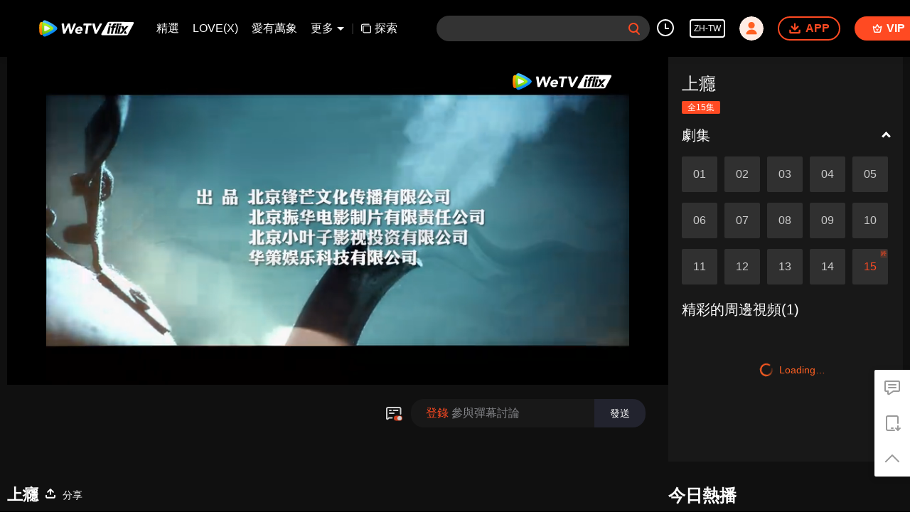

--- FILE ---
content_type: application/javascript
request_url: https://static.wetvinfo.com/iflix/_next/static/chunks/8288a98714aef2ce8040a56dacbba9a60f180aa0.iflix_prod_4700.js
body_size: 16241
content:
(window.webpackJsonp_N_E=window.webpackJsonp_N_E||[]).push([[4],{"/jkW":function(e,t,r){"use strict";t.__esModule=!0,t.isDynamicRoute=function(e){return n.test(e)};var n=/\/\[[^/]+?\](?=\/|$)/},"0Bsm":function(e,t,r){"use strict";var n=r("TqRt");t.__esModule=!0,t.default=function(e){function t(t){return o.default.createElement(e,Object.assign({router:(0,a.useRouter)()},t))}t.getInitialProps=e.getInitialProps,t.origGetInitialProps=e.origGetInitialProps,!1;return t};var o=n(r("q1tI")),a=r("nOHt")},"0G5g":function(e,t,r){"use strict";t.__esModule=!0,t.default=void 0;var n="undefined"!==typeof self&&self.requestIdleCallback||function(e){var t=Date.now();return setTimeout((function(){e({didTimeout:!1,timeRemaining:function(){return Math.max(0,50-(Date.now()-t))}})}),1)};t.default=n},"284h":function(e,t,r){var n=r("cDf5");function o(){if("function"!==typeof WeakMap)return null;var e=new WeakMap;return o=function(){return e},e}e.exports=function(e){if(e&&e.__esModule)return e;if(null===e||"object"!==n(e)&&"function"!==typeof e)return{default:e};var t=o();if(t&&t.has(e))return t.get(e);var r={},a=Object.defineProperty&&Object.getOwnPropertyDescriptor;for(var i in e)if(Object.prototype.hasOwnProperty.call(e,i)){var u=a?Object.getOwnPropertyDescriptor(e,i):null;u&&(u.get||u.set)?Object.defineProperty(r,i,u):r[i]=e[i]}return r.default=e,t&&t.set(e,r),r}},"3WeD":function(e,t,r){"use strict";var n=r("J4zp");function o(e){return"string"===typeof e||"number"===typeof e&&!isNaN(e)||"boolean"===typeof e?String(e):""}t.__esModule=!0,t.searchParamsToUrlQuery=function(e){var t={};return e.forEach((function(e,r){"undefined"===typeof t[r]?t[r]=e:Array.isArray(t[r])?t[r].push(e):t[r]=[t[r],e]})),t},t.urlQueryToSearchParams=function(e){var t=new URLSearchParams;return Object.entries(e).forEach((function(e){var r=n(e,2),a=r[0],i=r[1];Array.isArray(i)?i.forEach((function(e){return t.append(a,o(e))})):t.set(a,o(i))})),t},t.assign=function(e){for(var t=arguments.length,r=new Array(t>1?t-1:0),n=1;n<t;n++)r[n-1]=arguments[n];return r.forEach((function(t){Array.from(t.keys()).forEach((function(t){return e.delete(t)})),t.forEach((function(t,r){return e.append(r,t)}))})),e}},"3wub":function(e,t,r){"use strict";t.__esModule=!0,t.normalizeLocalePath=function(e,t){var r,n=e.split("/");return(t||[]).some((function(t){return n[1].toLowerCase()===t.toLowerCase()&&(r=t,n.splice(1,1),e=n.join("/")||"/",!0)})),{pathname:e,detectedLocale:r}}},"6D7l":function(e,t,r){"use strict";t.__esModule=!0,t.formatUrl=function(e){var t=e.auth,r=e.hostname,o=e.protocol||"",i=e.pathname||"",u=e.hash||"",c=e.query||"",s=!1;t=t?encodeURIComponent(t).replace(/%3A/i,":")+"@":"",e.host?s=t+e.host:r&&(s=t+(~r.indexOf(":")?"[".concat(r,"]"):r),e.port&&(s+=":"+e.port));c&&"object"===typeof c&&(c=String(n.urlQueryToSearchParams(c)));var f=e.search||c&&"?".concat(c)||"";o&&":"!==o.substr(-1)&&(o+=":");e.slashes||(!o||a.test(o))&&!1!==s?(s="//"+(s||""),i&&"/"!==i[0]&&(i="/"+i)):s||(s="");u&&"#"!==u[0]&&(u="#"+u);f&&"?"!==f[0]&&(f="?"+f);return i=i.replace(/[?#]/g,encodeURIComponent),f=f.replace("#","%23"),"".concat(o).concat(s).concat(i).concat(f).concat(u)};var n=function(e){if(e&&e.__esModule)return e;if(null===e||"object"!==typeof e&&"function"!==typeof e)return{default:e};var t=o();if(t&&t.has(e))return t.get(e);var r={},n=Object.defineProperty&&Object.getOwnPropertyDescriptor;for(var a in e)if(Object.prototype.hasOwnProperty.call(e,a)){var i=n?Object.getOwnPropertyDescriptor(e,a):null;i&&(i.get||i.set)?Object.defineProperty(r,a,i):r[a]=e[a]}r.default=e,t&&t.set(e,r);return r}(r("3WeD"));function o(){if("function"!==typeof WeakMap)return null;var e=new WeakMap;return o=function(){return e},e}var a=/https?|ftp|gopher|file/},"6mnf":function(e,t,r){"use strict";var n=r("lSNA"),o=r("J4zp");function a(e,t){var r=Object.keys(e);if(Object.getOwnPropertySymbols){var n=Object.getOwnPropertySymbols(e);t&&(n=n.filter((function(t){return Object.getOwnPropertyDescriptor(e,t).enumerable}))),r.push.apply(r,n)}return r}function i(e){for(var t=1;t<arguments.length;t++){var r=null!=arguments[t]?arguments[t]:{};t%2?a(Object(r),!0).forEach((function(t){n(e,t,r[t])})):Object.getOwnPropertyDescriptors?Object.defineProperties(e,Object.getOwnPropertyDescriptors(r)):a(Object(r)).forEach((function(t){Object.defineProperty(e,t,Object.getOwnPropertyDescriptor(r,t))}))}return e}function u(e,t){var r;if("undefined"===typeof Symbol||null==e[Symbol.iterator]){if(Array.isArray(e)||(r=function(e,t){if(!e)return;if("string"===typeof e)return c(e,t);var r=Object.prototype.toString.call(e).slice(8,-1);"Object"===r&&e.constructor&&(r=e.constructor.name);if("Map"===r||"Set"===r)return Array.from(e);if("Arguments"===r||/^(?:Ui|I)nt(?:8|16|32)(?:Clamped)?Array$/.test(r))return c(e,t)}(e))||t&&e&&"number"===typeof e.length){r&&(e=r);var n=0,o=function(){};return{s:o,n:function(){return n>=e.length?{done:!0}:{done:!1,value:e[n++]}},e:function(e){throw e},f:o}}throw new TypeError("Invalid attempt to iterate non-iterable instance.\nIn order to be iterable, non-array objects must have a [Symbol.iterator]() method.")}var a,i=!0,u=!1;return{s:function(){r=e[Symbol.iterator]()},n:function(){var e=r.next();return i=e.done,e},e:function(e){u=!0,a=e},f:function(){try{i||null==r.return||r.return()}finally{if(u)throw a}}}}function c(e,t){(null==t||t>e.length)&&(t=e.length);for(var r=0,n=new Array(t);r<t;r++)n[r]=e[r];return n}t.__esModule=!0,t.compileNonPath=h,t.default=function(e,t,r,n,a){var c={},p=(r=Object.assign({},r)).__nextLocale;if(delete r.__nextLocale,delete r.__nextDefaultLocale,e.startsWith("/"))c=(0,f.parseRelativeUrl)(e);else{var d=new URL(e),v=d.pathname,y=d.searchParams,m=d.hash,g=d.hostname,b=d.port,w=d.protocol,_=d.search,x=d.href;c={pathname:v,query:(0,s.searchParamsToUrlQuery)(y),hash:m,protocol:w,hostname:g,port:b,search:_,href:x}}var P=c.query,S="".concat(c.pathname).concat(c.hash||""),E=[];l.pathToRegexp(S,E);for(var O,k=E.map((function(e){return e.name})),R=l.compile(S,{validate:!1}),A=0,j=Object.entries(P);A<j.length;A++){var L=o(j[A],2),T=L[0],C=L[1],D=Array.isArray(C)?C[0]:C;D&&(D=h(D,t)),P[T]=D}var M=Object.keys(t);p&&(M=M.filter((function(e){return"nextInternalLocale"!==e})));if(n&&!M.some((function(e){return k.includes(e)}))){var I,N=u(M);try{for(N.s();!(I=N.n()).done;){var U=I.value;U in P||(P[U]=t[U])}}catch(B){N.e(B)}finally{N.f()}}var W=e.startsWith("/")&&a;try{var F=(O="".concat(W?a:"").concat(R(t))).split("#"),q=o(F,2),G=q[0],H=q[1];c.pathname=G,c.hash="".concat(H?"#":"").concat(H||""),delete c.search}catch(B){if(B.message.match(/Expected .*? to not repeat, but got an array/))throw new Error("To use a multi-match in the destination you must add `*` at the end of the param name to signify it should repeat. https://err.sh/vercel/next.js/invalid-multi-match");throw B}return c.query=i(i({},r),c.query),{newUrl:O,parsedDestination:c}};var s=r("3WeD"),f=r("hS4m"),l=function(e){if(e&&e.__esModule)return e;if(null===e||"object"!==typeof e&&"function"!==typeof e)return{default:e};var t=p();if(t&&t.has(e))return t.get(e);var r={},n=Object.defineProperty&&Object.getOwnPropertyDescriptor;for(var o in e)if(Object.prototype.hasOwnProperty.call(e,o)){var a=n?Object.getOwnPropertyDescriptor(e,o):null;a&&(a.get||a.set)?Object.defineProperty(r,o,a):r[o]=e[o]}r.default=e,t&&t.set(e,r);return r}(r("zOyy"));function p(){if("function"!==typeof WeakMap)return null;var e=new WeakMap;return p=function(){return e},e}function h(e,t){if(!e.includes(":"))return e;for(var r=0,n=Object.keys(t);r<n.length;r++){var o=n[r];e.includes(":".concat(o))&&(e=e.replace(new RegExp(":".concat(o,"\\*"),"g"),":".concat(o,"--ESCAPED_PARAM_ASTERISKS")).replace(new RegExp(":".concat(o,"\\?"),"g"),":".concat(o,"--ESCAPED_PARAM_QUESTION")).replace(new RegExp(":".concat(o,"\\+"),"g"),":".concat(o,"--ESCAPED_PARAM_PLUS")).replace(new RegExp(":".concat(o,"(?!\\w)"),"g"),"--ESCAPED_PARAM_COLON".concat(o)))}return e=e.replace(/(:|\*|\?|\+|\(|\)|\{|\})/g,"\\$1").replace(/--ESCAPED_PARAM_PLUS/g,"+").replace(/--ESCAPED_PARAM_COLON/g,":").replace(/--ESCAPED_PARAM_QUESTION/g,"?").replace(/--ESCAPED_PARAM_ASTERISKS/g,"*"),l.compile("/".concat(e),{validate:!1})(t).substr(1)}},J4zp:function(e,t,r){var n=r("wTVA"),o=r("m0LI"),a=r("ZhPi"),i=r("wkBT");e.exports=function(e,t){return n(e)||o(e,t)||a(e,t)||i()}},Lab5:function(e,t,r){"use strict";t.__esModule=!0,t.default=function(e){var t=arguments.length>1&&void 0!==arguments[1]?arguments[1]:"",r="/"===e?"/index":/^\/index(\/|$)/.test(e)?"/index".concat(e):"".concat(e);return r+t}},N6Fi:function(e,t,r){"use strict";var n=r("lSNA");function o(e,t){var r;if("undefined"===typeof Symbol||null==e[Symbol.iterator]){if(Array.isArray(e)||(r=function(e,t){if(!e)return;if("string"===typeof e)return a(e,t);var r=Object.prototype.toString.call(e).slice(8,-1);"Object"===r&&e.constructor&&(r=e.constructor.name);if("Map"===r||"Set"===r)return Array.from(e);if("Arguments"===r||/^(?:Ui|I)nt(?:8|16|32)(?:Clamped)?Array$/.test(r))return a(e,t)}(e))||t&&e&&"number"===typeof e.length){r&&(e=r);var n=0,o=function(){};return{s:o,n:function(){return n>=e.length?{done:!0}:{done:!1,value:e[n++]}},e:function(e){throw e},f:o}}throw new TypeError("Invalid attempt to iterate non-iterable instance.\nIn order to be iterable, non-array objects must have a [Symbol.iterator]() method.")}var i,u=!0,c=!1;return{s:function(){r=e[Symbol.iterator]()},n:function(){var e=r.next();return u=e.done,e},e:function(e){c=!0,i=e},f:function(){try{u||null==r.return||r.return()}finally{if(c)throw i}}}}function a(e,t){(null==t||t>e.length)&&(t=e.length);for(var r=0,n=new Array(t);r<t;r++)n[r]=e[r];return n}function i(e,t){var r=Object.keys(e);if(Object.getOwnPropertySymbols){var n=Object.getOwnPropertySymbols(e);t&&(n=n.filter((function(t){return Object.getOwnPropertyDescriptor(e,t).enumerable}))),r.push.apply(r,n)}return r}function u(e){for(var t=1;t<arguments.length;t++){var r=null!=arguments[t]?arguments[t]:{};t%2?i(Object(r),!0).forEach((function(t){n(e,t,r[t])})):Object.getOwnPropertyDescriptors?Object.defineProperties(e,Object.getOwnPropertyDescriptors(r)):i(Object(r)).forEach((function(t){Object.defineProperty(e,t,Object.getOwnPropertyDescriptor(r,t))}))}return e}t.__esModule=!0,t.pathToRegexp=t.default=t.customRouteMatcherOptions=t.matcherOptions=void 0;var c=function(e){if(e&&e.__esModule)return e;if(null===e||"object"!==typeof e&&"function"!==typeof e)return{default:e};var t=s();if(t&&t.has(e))return t.get(e);var r={},n=Object.defineProperty&&Object.getOwnPropertyDescriptor;for(var o in e)if(Object.prototype.hasOwnProperty.call(e,o)){var a=n?Object.getOwnPropertyDescriptor(e,o):null;a&&(a.get||a.set)?Object.defineProperty(r,o,a):r[o]=e[o]}r.default=e,t&&t.set(e,r);return r}(r("zOyy"));function s(){if("function"!==typeof WeakMap)return null;var e=new WeakMap;return s=function(){return e},e}t.pathToRegexp=c;var f={sensitive:!1,delimiter:"/"};t.matcherOptions=f;var l=u(u({},f),{},{strict:!0});t.customRouteMatcherOptions=l;t.default=function(){var e=arguments.length>0&&void 0!==arguments[0]&&arguments[0];return function(t){var r=[],n=c.pathToRegexp(t,r,e?l:f),a=c.regexpToFunction(n,r);return function(t,n){var i=null!=t&&a(t);if(!i)return!1;if(e){var c,s=o(r);try{for(s.s();!(c=s.n()).done;){var f=c.value;"number"===typeof f.name&&delete i.params[f.name]}}catch(l){s.e(l)}finally{s.f()}}return u(u({},n),i.params)}}}},Nh2W:function(e,t,r){"use strict";var n=r("o0o1"),o=r("J4zp"),a=r("yXPU"),i=r("TqRt");t.__esModule=!0,t.markAssetError=l,t.isAssetError=function(e){return e&&f in e},t.getClientBuildManifest=h,t.default=void 0;i(r("Lab5"));var u=i(r("0G5g"));function c(e,t,r){var n,o=t.get(e);if(o)return"future"in o?o.future:Promise.resolve(o);var a=new Promise((function(e){n=e}));return t.set(e,o={resolve:n,future:a}),r?r().then((function(e){return n(e),e})):a}var s=function(e){try{return e=document.createElement("link"),!!window.MSInputMethodContext&&!!document.documentMode||e.relList.supports("prefetch")}catch(t){return!1}}();var f=Symbol("ASSET_LOAD_ERROR");function l(e){return Object.defineProperty(e,f,{})}function p(e,t){return new Promise((function(r,n){return(0,u.default)((function(){return setTimeout((function(){return n(t)}),e)}))}))}function h(){if(self.__BUILD_MANIFEST)return Promise.resolve(self.__BUILD_MANIFEST);var e=new Promise((function(e){var t=self.__BUILD_MANIFEST_CB;self.__BUILD_MANIFEST_CB=function(){e(self.__BUILD_MANIFEST),t&&t()}}));return Promise.race([e,p(3800,l(new Error("Failed to load client build manifest")))])}function d(e,t){return h().then((function(r){if(!(t in r))throw l(new Error("Failed to lookup route: ".concat(t)));var n=r[t].map((function(t){return e+"/_next/"+encodeURI(t)}));return{scripts:n.filter((function(e){return e.endsWith(".js")})),css:n.filter((function(e){return e.endsWith(".css")}))}}))}var v=function(e){var t=new Map,r=new Map,i=new Map,f=new Map;function h(e){var t=r.get(e);return t||(document.querySelector('script[src^="'.concat(e,'"]'))?Promise.resolve():(r.set(e,t=function(e,t){return new Promise((function(r,n){(t=document.createElement("script")).onload=r,t.onerror=function(){return n(l(new Error("Failed to load script: ".concat(e))))},t.crossOrigin=void 0,t.src=e,document.body.appendChild(t)}))}(e)),t))}function v(e){var t=i.get(e);return t||(i.set(e,t=fetch(e).then((function(t){if(!t.ok)throw new Error("Failed to load stylesheet: ".concat(e));return t.text().then((function(t){return{href:e,content:t}}))})).catch((function(e){throw l(e)}))),t)}return{whenEntrypoint:function(e){return c(e,t)},onEntrypoint:function(e,r){Promise.resolve(r).then((function(e){return e()})).then((function(e){return{component:e&&e.default||e,exports:e}}),(function(e){return{error:e}})).then((function(r){var n=t.get(e);t.set(e,r),n&&"resolve"in n&&n.resolve(r)}))},loadRoute:function(r){var i=this;return c(r,f,a(n.mark((function a(){var u,c,s,f,y,m,g,b;return n.wrap((function(n){for(;;)switch(n.prev=n.next){case 0:return n.prev=0,n.next=3,d(e,r);case 3:return u=n.sent,c=u.scripts,s=u.css,n.next=8,Promise.all([t.has(r)?[]:Promise.all(c.map(h)),Promise.all(s.map(v))]);case 8:return f=n.sent,y=o(f,2),m=y[1],n.next=13,Promise.race([i.whenEntrypoint(r),p(3800,l(new Error("Route did not complete loading: ".concat(r))))]);case 13:return g=n.sent,b=Object.assign({styles:m},g),n.abrupt("return","error"in g?g:b);case 18:return n.prev=18,n.t0=n.catch(0),n.abrupt("return",{error:n.t0});case 21:case"end":return n.stop()}}),a,null,[[0,18]])}))))},prefetch:function(t){var r,n=this;return(r=navigator.connection)&&(r.saveData||/2g/.test(r.effectiveType))?Promise.resolve():d(e,t).then((function(e){return Promise.all(s?e.scripts.map((function(e){return t=e,r="script",new Promise((function(e,o){if(document.querySelector('link[rel="prefetch"][href^="'.concat(t,'"]')))return e();n=document.createElement("link"),r&&(n.as=r),n.rel="prefetch",n.crossOrigin=void 0,n.onload=e,n.onerror=o,n.href=t,document.head.appendChild(n)}));var t,r,n})):[])})).then((function(){(0,u.default)((function(){return n.loadRoute(t)}))})).catch((function(){}))}}};t.default=v},P7gm:function(e,t,r){"use strict";function n(e,t){var r;if("undefined"===typeof Symbol||null==e[Symbol.iterator]){if(Array.isArray(e)||(r=function(e,t){if(!e)return;if("string"===typeof e)return o(e,t);var r=Object.prototype.toString.call(e).slice(8,-1);"Object"===r&&e.constructor&&(r=e.constructor.name);if("Map"===r||"Set"===r)return Array.from(e);if("Arguments"===r||/^(?:Ui|I)nt(?:8|16|32)(?:Clamped)?Array$/.test(r))return o(e,t)}(e))||t&&e&&"number"===typeof e.length){r&&(e=r);var n=0,a=function(){};return{s:a,n:function(){return n>=e.length?{done:!0}:{done:!1,value:e[n++]}},e:function(e){throw e},f:a}}throw new TypeError("Invalid attempt to iterate non-iterable instance.\nIn order to be iterable, non-array objects must have a [Symbol.iterator]() method.")}var i,u=!0,c=!1;return{s:function(){r=e[Symbol.iterator]()},n:function(){var e=r.next();return u=e.done,e},e:function(e){c=!0,i=e},f:function(){try{u||null==r.return||r.return()}finally{if(c)throw i}}}}function o(e,t){(null==t||t>e.length)&&(t=e.length);for(var r=0,n=new Array(t);r<t;r++)n[r]=e[r];return n}t.__esModule=!0,t.default=function(e,t,r,o,a,c){if(!t.includes(e)){var f,l=n(o);try{for(l.s();!(f=l.n()).done;){var p=f.value,h=s(p.source)(e);if(h){if(!p.destination)break;var d=(0,i.default)(p.destination,h,a,!0,!1===p.basePath?"":r);if(e=d.parsedDestination.pathname,Object.assign(a,d.parsedDestination.query),t.includes((0,u.removePathTrailingSlash)(e)))break;var v=c(e);if(v!==e&&t.includes(v))break}}}catch(y){l.e(y)}finally{l.f()}}return e};var a=c(r("N6Fi")),i=c(r("6mnf")),u=r("X24+");function c(e){return e&&e.__esModule?e:{default:e}}var s=(0,a.default)(!0)},SksO:function(e,t){function r(t,n){return e.exports=r=Object.setPrototypeOf||function(e,t){return e.__proto__=t,e},r(t,n)}e.exports=r},TqRt:function(e,t){e.exports=function(e){return e&&e.__esModule?e:{default:e}}},W8MJ:function(e,t){function r(e,t){for(var r=0;r<t.length;r++){var n=t[r];n.enumerable=n.enumerable||!1,n.configurable=!0,"value"in n&&(n.writable=!0),Object.defineProperty(e,n.key,n)}}e.exports=function(e,t,n){return t&&r(e.prototype,t),n&&r(e,n),e}},WkPL:function(e,t){e.exports=function(e,t){(null==t||t>e.length)&&(t=e.length);for(var r=0,n=new Array(t);r<t;r++)n[r]=e[r];return n}},"X24+":function(e,t,r){"use strict";function n(e){return e.endsWith("/")&&"/"!==e?e.slice(0,-1):e}t.__esModule=!0,t.removePathTrailingSlash=n,t.normalizePathTrailingSlash=void 0;var o=n;t.normalizePathTrailingSlash=o},YTqd:function(e,t,r){"use strict";t.__esModule=!0,t.getRouteRegex=function(e){var t=(e.replace(/\/$/,"")||"/").slice(1).split("/"),r={},n=1,o=t.map((function(e){if(e.startsWith("[")&&e.endsWith("]")){var t=function(e){var t=e.startsWith("[")&&e.endsWith("]");t&&(e=e.slice(1,-1));var r=e.startsWith("...");r&&(e=e.slice(3));return{key:e,repeat:r,optional:t}}(e.slice(1,-1)),o=t.key,a=t.optional,i=t.repeat;return r[o]={pos:n++,repeat:i,optional:a},i?a?"(?:/(.+?))?":"/(.+?)":"/([^/]+?)"}return"/".concat(e.replace(/[|\\{}()[\]^$+*?.-]/g,"\\$&"))})).join("");0;return{re:new RegExp("^".concat(o,"(?:/)?$")),groups:r}}},ZhPi:function(e,t,r){var n=r("WkPL");e.exports=function(e,t){if(e){if("string"===typeof e)return n(e,t);var r=Object.prototype.toString.call(e).slice(8,-1);return"Object"===r&&e.constructor&&(r=e.constructor.name),"Map"===r||"Set"===r?Array.from(e):"Arguments"===r||/^(?:Ui|I)nt(?:8|16|32)(?:Clamped)?Array$/.test(r)?n(e,t):void 0}}},b48C:function(e,t){e.exports=function(){if("undefined"===typeof Reflect||!Reflect.construct)return!1;if(Reflect.construct.sham)return!1;if("function"===typeof Proxy)return!0;try{return Date.prototype.toString.call(Reflect.construct(Date,[],(function(){}))),!0}catch(e){return!1}}},cDf5:function(e,t){function r(t){return"function"===typeof Symbol&&"symbol"===typeof Symbol.iterator?e.exports=r=function(e){return typeof e}:e.exports=r=function(e){return e&&"function"===typeof Symbol&&e.constructor===Symbol&&e!==Symbol.prototype?"symbol":typeof e},r(t)}e.exports=r},dZ6Y:function(e,t,r){"use strict";t.__esModule=!0,t.default=function(){var e=Object.create(null);return{on:function(t,r){(e[t]||(e[t]=[])).push(r)},off:function(t,r){e[t]&&e[t].splice(e[t].indexOf(r)>>>0,1)},emit:function(t){for(var r=arguments.length,n=new Array(r>1?r-1:0),o=1;o<r;o++)n[o-1]=arguments[o];(e[t]||[]).slice().map((function(e){e.apply(void 0,n)}))}}}},elyg:function(e,t,r){"use strict";var n=r("J4zp"),o=r("o0o1"),a=r("yXPU"),i=r("lwsE"),u=r("W8MJ");t.__esModule=!0,t.addLocale=x,t.delLocale=P,t.hasBasePath=S,t.addBasePath=E,t.delBasePath=O,t.isLocalURL=k,t.interpolateAs=R,t.resolveHref=j,t.default=void 0;var c=r("X24+"),s=r("Nh2W"),f=r("wkBG"),l=w(r("dZ6Y")),p=r("g/15"),h=w(r("fcRV")),d=r("/jkW"),v=r("hS4m"),y=r("3WeD"),m=w(r("P7gm")),g=r("gguc"),b=r("YTqd");function w(e){return e&&e.__esModule?e:{default:e}}function _(){return Object.assign(new Error("Route Cancelled"),{cancelled:!0})}function x(e,t,r){return e}function P(e,t){return e}function S(e){return""===e||e.startsWith("/")}function E(e){return function(e,t){return t&&e.startsWith("/")?"/"===e?(0,c.normalizePathTrailingSlash)(t):"".concat(t).concat(e):e}(e,"")}function O(e){return e.slice("".length)||"/"}function k(e){if(e.startsWith("/"))return!0;try{var t=(0,p.getLocationOrigin)(),r=new URL(e,t);return r.origin===t&&S(r.pathname)}catch(n){return!1}}function R(e,t,r){var n="",o=(0,b.getRouteRegex)(e),a=o.groups,i=(t!==e?(0,g.getRouteMatcher)(o)(t):"")||r;n=e;var u=Object.keys(a);return u.every((function(e){var t=i[e]||"",r=a[e],o=r.repeat,u=r.optional,c="[".concat(o?"...":"").concat(e,"]");return u&&(c="".concat(t?"":"/","[").concat(c,"]")),o&&!Array.isArray(t)&&(t=[t]),(u||e in i)&&(n=n.replace(c,o?t.map(h.default).join("/"):(0,h.default)(t))||"/")}))||(n=""),{params:u,result:n}}function A(e,t){var r={};return Object.keys(e).forEach((function(n){t.includes(n)||(r[n]=e[n])})),r}function j(e,t,r){var n=new URL(e,"http://n"),o="string"===typeof t?t:(0,p.formatWithValidation)(t);if(!k(o))return r?[o]:o;try{var a=new URL(o,n);a.pathname=(0,c.normalizePathTrailingSlash)(a.pathname);var i="";if((0,d.isDynamicRoute)(a.pathname)&&a.searchParams&&r){var u=(0,y.searchParamsToUrlQuery)(a.searchParams),s=R(a.pathname,a.pathname,u),f=s.result,l=s.params;f&&(i=(0,p.formatWithValidation)({pathname:f,hash:a.hash,query:A(u,l)}))}var h=a.origin===n.origin?a.href.slice(a.origin.length):a.href;return r?[h,i||h]:h}catch(v){return r?[o]:o}}function L(e,t,r){return{url:E(j(e.pathname,t)),as:r?E(j(e.pathname,r)):r}}function T(e,t){return function e(t,r){return fetch(t,{credentials:"same-origin"}).then((function(n){if(!n.ok){if(r>1&&n.status>=500)return e(t,r-1);if(404===n.status)throw new Error("SSG Data NOT_FOUND");throw new Error("Failed to load static props")}return n.json()}))}(e,t?3:1).catch((function(e){throw t||(0,s.markAssetError)(e),e}))}var C=function(){function e(t,r,n,o){var a=this,u=o.initialProps,s=o.pageLoader,f=o.App,l=o.wrapApp,h=o.Component,y=o.err,m=o.subscription,g=o.isFallback,b=o.locale;o.locales,o.defaultLocale;i(this,e),this.route=void 0,this.pathname=void 0,this.query=void 0,this.asPath=void 0,this.basePath=void 0,this.components=void 0,this.sdc={},this.sub=void 0,this.clc=void 0,this.pageLoader=void 0,this._bps=void 0,this.events=void 0,this._wrapApp=void 0,this.isSsr=void 0,this.isFallback=void 0,this._inFlightRoute=void 0,this._shallow=void 0,this.locale=void 0,this.locales=void 0,this.defaultLocale=void 0,this.onPopState=function(e){var t=e.state;if(t){if(t.__N){var r=t.url,n=t.as,o=t.options,i=(0,v.parseRelativeUrl)(r).pathname;a.isSsr&&n===a.asPath&&i===a.pathname||a._bps&&!a._bps(t)||a.change("replaceState",r,n,Object.assign({},o,{shallow:o.shallow&&a._shallow,locale:o.locale||a.defaultLocale}))}}else{var u=a.pathname,c=a.query;a.changeState("replaceState",(0,p.formatWithValidation)({pathname:E(u),query:c}),(0,p.getURL)())}},this.route=(0,c.removePathTrailingSlash)(t),this.components={},"/_error"!==t&&(this.components[this.route]={Component:h,initial:!0,props:u,err:y,__N_SSG:u&&u.__N_SSG,__N_SSP:u&&u.__N_SSP}),this.components["/_app"]={Component:f,styleSheets:[]},this.events=e.events,this.pageLoader=s,this.pathname=t,this.query=r,this.asPath=(0,d.isDynamicRoute)(t)&&__NEXT_DATA__.autoExport?t:n,this.basePath="",this.sub=m,this.clc=null,this._wrapApp=l,this.isSsr=!0,this.isFallback=g,"//"!==n.substr(0,2)&&this.changeState("replaceState",(0,p.formatWithValidation)({pathname:E(t),query:r}),(0,p.getURL)(),{locale:b}),window.addEventListener("popstate",this.onPopState)}return u(e,[{key:"reload",value:function(){window.location.reload()}},{key:"back",value:function(){window.history.back()}},{key:"push",value:function(e){var t=arguments.length>1&&void 0!==arguments[1]?arguments[1]:e,r=arguments.length>2&&void 0!==arguments[2]?arguments[2]:{},n=L(this,e,t);return e=n.url,t=n.as,this.change("pushState",e,t,r)}},{key:"replace",value:function(e){var t=arguments.length>1&&void 0!==arguments[1]?arguments[1]:e,r=arguments.length>2&&void 0!==arguments[2]?arguments[2]:{},n=L(this,e,t);return e=n.url,t=n.as,this.change("replaceState",e,t,r)}},{key:"change",value:function(){var t=a(o.mark((function t(r,n,a,i){var u,f,l,h,y,w,_,j,T,C,D,M,I,N,U,W,F,q,G,H,B,$,z,V,X,J,Q,Y,K,Z,ee,te=this;return o.wrap((function(t){for(;;)switch(t.prev=t.next){case 0:if(k(n)){t.next=3;break}return window.location.href=n,t.abrupt("return",!1);case 3:u=i.locale!==this.locale,t.next=15;break;case 15:if(i._h||(this.isSsr=!1),p.ST&&performance.mark("routeChange"),this._inFlightRoute&&this.abortComponentLoad(this._inFlightRoute),a=E(x(S(a)?O(a):a,i.locale,this.defaultLocale)),f=P(S(a)?O(a):a,this.locale),this._inFlightRoute=a,i._h||!this.onlyAHashChange(f)){t.next=29;break}return this.asPath=f,e.events.emit("hashChangeStart",a),this.changeState(r,n,a,i),this.scrollToHash(f),this.notify(this.components[this.route]),e.events.emit("hashChangeComplete",a),t.abrupt("return",!0);case 29:return l=(0,v.parseRelativeUrl)(n),y=(h=l).pathname,w=h.query,t.prev=31,t.next=34,this.pageLoader.getPageList();case 34:return _=t.sent,t.next=37,(0,s.getClientBuildManifest)();case 37:T=t.sent,j=T.__rewrites,t.next=45;break;case 41:return t.prev=41,t.t0=t.catch(31),window.location.href=a,t.abrupt("return",!1);case 45:if((l=this._resolveHref(l,_)).pathname!==y&&(y=l.pathname,n=(0,p.formatWithValidation)(l)),y=y?(0,c.removePathTrailingSlash)(O(y)):y,this.urlIsNew(f)||u||(r="replaceState"),C=(0,c.removePathTrailingSlash)(y),D=i.shallow,M=void 0!==D&&D,I=a,(I=(0,m.default)((0,v.parseRelativeUrl)(a).pathname,_,"",j,w,(function(e){return te._resolveHref({pathname:e},_).pathname})))!==a&&(N=(0,c.removePathTrailingSlash)(this._resolveHref(Object.assign({},l,{pathname:I}),_,!1).pathname),_.includes(N)&&(C=N,y=N,l.pathname=y,n=(0,p.formatWithValidation)(l))),I=P(O(I),this.locale),!(0,d.isDynamicRoute)(C)){t.next=69;break}if(U=(0,v.parseRelativeUrl)(I),W=U.pathname,F=(0,b.getRouteRegex)(C),q=(0,g.getRouteMatcher)(F)(W),H=(G=C===W)?R(C,W,w):{},q&&(!G||H.result)){t.next=68;break}if(!((B=Object.keys(F.groups).filter((function(e){return!w[e]}))).length>0)){t.next=66;break}throw new Error((G?"The provided `href` (".concat(n,") value is missing query values (").concat(B.join(", "),") to be interpolated properly. "):"The provided `as` value (".concat(W,") is incompatible with the `href` value (").concat(C,"). "))+"Read more: https://err.sh/vercel/next.js/".concat(G?"href-interpolation-failed":"incompatible-href-as"));case 66:t.next=69;break;case 68:G?a=(0,p.formatWithValidation)(Object.assign({},U,{pathname:H.result,query:A(w,H.params)})):Object.assign(w,q);case 69:return e.events.emit("routeChangeStart",a),t.prev=70,t.next=73,this.getRouteInfo(C,y,w,a,M);case 73:if($=t.sent,z=$.error,V=$.props,X=$.__N_SSG,J=$.__N_SSP,!((X||J)&&V&&V.pageProps&&V.pageProps.__N_REDIRECT)){t.next=85;break}if(!(Q=V.pageProps.__N_REDIRECT).startsWith("/")){t.next=83;break}if(Y=(0,v.parseRelativeUrl)(Q),this._resolveHref(Y,_,!1),!_.includes(Y.pathname)){t.next=83;break}return K=L(this,Q,Q),Z=K.url,ee=K.as,t.abrupt("return",this.change(r,Z,ee,i));case 83:return window.location.href=Q,t.abrupt("return",new Promise((function(){})));case 85:return e.events.emit("beforeHistoryChange",a),this.changeState(r,n,a,i),t.next=90,this.set(C,y,w,f,$).catch((function(e){if(!e.cancelled)throw e;z=z||e}));case 90:if(!z){t.next=93;break}throw e.events.emit("routeChangeError",z,f),z;case 93:return e.events.emit("routeChangeComplete",a),t.abrupt("return",!0);case 99:if(t.prev=99,t.t1=t.catch(70),!t.t1.cancelled){t.next=103;break}return t.abrupt("return",!1);case 103:throw t.t1;case 104:case"end":return t.stop()}}),t,this,[[31,41],[70,99]])})));return function(e,r,n,o){return t.apply(this,arguments)}}()},{key:"changeState",value:function(e,t,r){var n=arguments.length>3&&void 0!==arguments[3]?arguments[3]:{};"pushState"===e&&(0,p.getURL)()===r||(this._shallow=n.shallow,window.history[e]({url:t,as:r,options:n,__N:!0},"",r))}},{key:"handleRouteInfoError",value:function(){var t=a(o.mark((function t(r,n,a,i,u){var c,f,l,p,h,d,v,y;return o.wrap((function(t){for(;;)switch(t.prev=t.next){case 0:if(!r.cancelled){t.next=2;break}throw r;case 2:if(!(0,s.isAssetError)(r)&&!u){t.next=6;break}throw e.events.emit("routeChangeError",r,i),window.location.href=i,_();case 6:if(t.prev=6,!(p="SSG Data NOT_FOUND"===r.message)){t.next=24;break}return t.prev=9,t.next=12,this.fetchComponent("/404");case 12:if(d=t.sent,c=d.page,f=d.styleSheets,!(h=d.mod)||!h.__N_SSG){t.next=20;break}return t.next=19,this._getStaticData(this.pageLoader.getDataHref("/404","/404",!0,this.locale));case 19:l=t.sent;case 20:t.next=24;break;case 22:t.prev=22,t.t0=t.catch(9);case 24:if("undefined"!==typeof c&&"undefined"!==typeof f){t.next=31;break}return t.next=28,this.fetchComponent("/_error");case 28:v=t.sent,c=v.page,f=v.styleSheets;case 31:if((y={props:l,Component:c,styleSheets:f,err:p?void 0:r,error:p?void 0:r}).props){t.next=43;break}return t.prev=33,t.next=36,this.getInitialProps(c,{err:r,pathname:n,query:a});case 36:y.props=t.sent,t.next=43;break;case 39:t.prev=39,t.t1=t.catch(33),console.error("Error in error page `getInitialProps`: ",t.t1),y.props={};case 43:return t.abrupt("return",y);case 46:return t.prev=46,t.t2=t.catch(6),t.abrupt("return",this.handleRouteInfoError(t.t2,n,a,i,!0));case 49:case"end":return t.stop()}}),t,this,[[6,46],[9,22],[33,39]])})));return function(e,r,n,o,a){return t.apply(this,arguments)}}()},{key:"getRouteInfo",value:function(){var e=a(o.mark((function e(t,r,n,a){var i,u,c,s,f,l,h,d,v,y=this,m=arguments;return o.wrap((function(e){for(;;)switch(e.prev=e.next){case 0:if(i=m.length>4&&void 0!==m[4]&&m[4],e.prev=1,u=this.components[t],!i||!u||this.route!==t){e.next=5;break}return e.abrupt("return",u);case 5:if(!(c=u&&"initial"in u?void 0:u)){e.next=10;break}e.t0=c,e.next=13;break;case 10:return e.next=12,this.fetchComponent(t).then((function(e){return{Component:e.page,styleSheets:e.styleSheets,__N_SSG:e.mod.__N_SSG,__N_SSP:e.mod.__N_SSP}}));case 12:e.t0=e.sent;case 13:s=e.t0,f=s.Component,l=s.__N_SSG,h=s.__N_SSP,e.next=19;break;case 19:return(l||h)&&(d=this.pageLoader.getDataHref((0,p.formatWithValidation)({pathname:r,query:n}),O(a),l,this.locale)),e.next=22,this._getData((function(){return l?y._getStaticData(d):h?y._getServerData(d):y.getInitialProps(f,{pathname:r,query:n,asPath:a})}));case 22:return v=e.sent,s.props=v,this.components[t]=s,e.abrupt("return",s);case 28:return e.prev=28,e.t1=e.catch(1),e.abrupt("return",this.handleRouteInfoError(e.t1,r,n,a));case 31:case"end":return e.stop()}}),e,this,[[1,28]])})));return function(t,r,n,o){return e.apply(this,arguments)}}()},{key:"set",value:function(e,t,r,n,o){return this.isFallback=!1,this.route=e,this.pathname=t,this.query=r,this.asPath=n,this.notify(o)}},{key:"beforePopState",value:function(e){this._bps=e}},{key:"onlyAHashChange",value:function(e){if(!this.asPath)return!1;var t=this.asPath.split("#"),r=n(t,2),o=r[0],a=r[1],i=e.split("#"),u=n(i,2),c=u[0],s=u[1];return!(!s||o!==c||a!==s)||o===c&&a!==s}},{key:"scrollToHash",value:function(e){var t=e.split("#"),r=n(t,2)[1];if(""!==r){var o=document.getElementById(r);if(o)o.scrollIntoView();else{var a=document.getElementsByName(r)[0];a&&a.scrollIntoView()}}else window.scrollTo(0,0)}},{key:"urlIsNew",value:function(e){return this.asPath!==e}},{key:"_resolveHref",value:function(e,t){var r=!(arguments.length>2&&void 0!==arguments[2])||arguments[2],n=e.pathname,o=(0,c.removePathTrailingSlash)((0,f.denormalizePagePath)(r?O(n):n));return"/404"===o||"/_error"===o||t.includes(o)||t.some((function(t){if((0,d.isDynamicRoute)(t)&&(0,b.getRouteRegex)(t).re.test(o))return e.pathname=r?E(t):t,!0})),e}},{key:"prefetch",value:function(){var e=a(o.mark((function e(t){var r,n,a,i,u,s,f=this,l=arguments;return o.wrap((function(e){for(;;)switch(e.prev=e.next){case 0:return r=l.length>1&&void 0!==l[1]?l[1]:t,n=l.length>2&&void 0!==l[2]?l[2]:{},a=(0,v.parseRelativeUrl)(t),i=a.pathname,e.next=7,this.pageLoader.getPageList();case 7:u=e.sent,(a=this._resolveHref(a,u,!1)).pathname!==i&&(i=a.pathname,t=(0,p.formatWithValidation)(a)),e.next=12;break;case 12:return s=(0,c.removePathTrailingSlash)(i),e.next=15,Promise.all([this.pageLoader._isSsg(t).then((function(e){return!!e&&f._getStaticData(f.pageLoader.getDataHref(t,r,!0,"undefined"!==typeof n.locale?n.locale:f.locale))})),this.pageLoader[n.priority?"loadPage":"prefetch"](s)]);case 15:case"end":return e.stop()}}),e,this)})));return function(t){return e.apply(this,arguments)}}()},{key:"fetchComponent",value:function(){var e=a(o.mark((function e(t){var r,n,a,i;return o.wrap((function(e){for(;;)switch(e.prev=e.next){case 0:return r=!1,n=this.clc=function(){r=!0},e.next=4,this.pageLoader.loadPage(t);case 4:if(a=e.sent,!r){e.next=9;break}throw(i=new Error('Abort fetching component for route: "'.concat(t,'"'))).cancelled=!0,i;case 9:return n===this.clc&&(this.clc=null),e.abrupt("return",a);case 11:case"end":return e.stop()}}),e,this)})));return function(t){return e.apply(this,arguments)}}()},{key:"_getData",value:function(e){var t=this,r=!1,n=function(){r=!0};return this.clc=n,e().then((function(e){if(n===t.clc&&(t.clc=null),r){var o=new Error("Loading initial props cancelled");throw o.cancelled=!0,o}return e}))}},{key:"_getStaticData",value:function(e){var t=this,r=new URL(e,window.location.href).href;return this.sdc[r]?Promise.resolve(this.sdc[r]):T(e,this.isSsr).then((function(e){return t.sdc[r]=e,e}))}},{key:"_getServerData",value:function(e){return T(e,this.isSsr)}},{key:"getInitialProps",value:function(e,t){var r=this.components["/_app"].Component,n=this._wrapApp(r);return t.AppTree=n,(0,p.loadGetInitialProps)(r,{AppTree:n,Component:e,router:this,ctx:t})}},{key:"abortComponentLoad",value:function(t){this.clc&&(e.events.emit("routeChangeError",_(),t),this.clc(),this.clc=null)}},{key:"notify",value:function(e){return this.sub(e,this.components["/_app"].Component)}}]),e}();t.default=C,C.events=(0,l.default)()},fcRV:function(e,t,r){"use strict";t.__esModule=!0,t.default=function(e){return e.replace(/[/#?]/g,(function(e){return encodeURIComponent(e)}))}},"g/15":function(e,t,r){"use strict";var n=r("o0o1"),o=r("yXPU");t.__esModule=!0,t.execOnce=function(e){var t,r=!1;return function(){return r||(r=!0,t=e.apply(void 0,arguments)),t}},t.getLocationOrigin=i,t.getURL=function(){var e=window.location.href,t=i();return e.substring(t.length)},t.getDisplayName=u,t.isResSent=c,t.loadGetInitialProps=s,t.formatWithValidation=function(e){0;return(0,a.formatUrl)(e)},t.ST=t.SP=t.urlObjectKeys=void 0;var a=r("6D7l");function i(){var e=window.location,t=e.protocol,r=e.hostname,n=e.port;return"".concat(t,"//").concat(r).concat(n?":"+n:"")}function u(e){return"string"===typeof e?e:e.displayName||e.name||"Unknown"}function c(e){return e.finished||e.headersSent}function s(e,t){return f.apply(this,arguments)}function f(){return(f=o(n.mark((function e(t,r){var o,a,i;return n.wrap((function(e){for(;;)switch(e.prev=e.next){case 0:e.next=4;break;case 4:if(o=r.res||r.ctx&&r.ctx.res,t.getInitialProps){e.next=12;break}if(!r.ctx||!r.Component){e.next=11;break}return e.next=9,s(r.Component,r.ctx);case 9:return e.t0=e.sent,e.abrupt("return",{pageProps:e.t0});case 11:return e.abrupt("return",{});case 12:return e.next=14,t.getInitialProps(r);case 14:if(a=e.sent,!o||!c(o)){e.next=17;break}return e.abrupt("return",a);case 17:if(a){e.next=20;break}throw i='"'.concat(u(t),'.getInitialProps()" should resolve to an object. But found "').concat(a,'" instead.'),new Error(i);case 20:return e.abrupt("return",a);case 22:case"end":return e.stop()}}),e)})))).apply(this,arguments)}t.urlObjectKeys=["auth","hash","host","hostname","href","path","pathname","port","protocol","query","search","slashes"];var l="undefined"!==typeof performance;t.SP=l;var p=l&&"function"===typeof performance.mark&&"function"===typeof performance.measure;t.ST=p},gguc:function(e,t,r){"use strict";t.__esModule=!0,t.getRouteMatcher=function(e){var t=e.re,r=e.groups;return function(e){var n=t.exec(e);if(!n)return!1;var o=function(e){try{return decodeURIComponent(e)}catch(r){var t=new Error("failed to decode param");throw t.code="DECODE_FAILED",t}},a={};return Object.keys(r).forEach((function(e){var t=r[e],i=n[t.pos];void 0!==i&&(a[e]=~i.indexOf("/")?i.split("/").map((function(e){return o(e)})):t.repeat?[o(i)]:o(i))})),a}}},hS4m:function(e,t,r){"use strict";t.__esModule=!0,t.parseRelativeUrl=function(e,t){var r=new URL((0,n.getLocationOrigin)()),a=t?new URL(t,r):r,i=new URL(e,a),u=i.pathname,c=i.searchParams,s=i.search,f=i.hash,l=i.href;if(i.origin!==r.origin)throw new Error("invariant: invalid relative URL");return{pathname:u,query:(0,o.searchParamsToUrlQuery)(c),search:s,hash:f,href:l.slice(r.origin.length)}};var n=r("g/15"),o=r("3WeD")},lSNA:function(e,t){e.exports=function(e,t,r){return t in e?Object.defineProperty(e,t,{value:r,enumerable:!0,configurable:!0,writable:!0}):e[t]=r,e}},ls82:function(e,t,r){var n=function(e){"use strict";var t=Object.prototype,r=t.hasOwnProperty,n=Object.defineProperty||function(e,t,r){e[t]=r.value},o="function"===typeof Symbol?Symbol:{},a=o.iterator||"@@iterator",i=o.asyncIterator||"@@asyncIterator",u=o.toStringTag||"@@toStringTag";function c(e,t,r){return Object.defineProperty(e,t,{value:r,enumerable:!0,configurable:!0,writable:!0}),e[t]}try{c({},"")}catch(R){c=function(e,t,r){return e[t]=r}}function s(e,t,r,o){var a=t&&t.prototype instanceof p?t:p,i=Object.create(a.prototype),u=new E(o||[]);return n(i,"_invoke",{value:_(e,r,u)}),i}function f(e,t,r){try{return{type:"normal",arg:e.call(t,r)}}catch(R){return{type:"throw",arg:R}}}e.wrap=s;var l={};function p(){}function h(){}function d(){}var v={};c(v,a,(function(){return this}));var y=Object.getPrototypeOf,m=y&&y(y(O([])));m&&m!==t&&r.call(m,a)&&(v=m);var g=d.prototype=p.prototype=Object.create(v);function b(e){["next","throw","return"].forEach((function(t){c(e,t,(function(e){return this._invoke(t,e)}))}))}function w(e,t){var o;n(this,"_invoke",{value:function(n,a){function i(){return new t((function(o,i){!function n(o,a,i,u){var c=f(e[o],e,a);if("throw"!==c.type){var s=c.arg,l=s.value;return l&&"object"===typeof l&&r.call(l,"__await")?t.resolve(l.__await).then((function(e){n("next",e,i,u)}),(function(e){n("throw",e,i,u)})):t.resolve(l).then((function(e){s.value=e,i(s)}),(function(e){return n("throw",e,i,u)}))}u(c.arg)}(n,a,o,i)}))}return o=o?o.then(i,i):i()}})}function _(e,t,r){var n="suspendedStart";return function(o,a){if("executing"===n)throw new Error("Generator is already running");if("completed"===n){if("throw"===o)throw a;return k()}for(r.method=o,r.arg=a;;){var i=r.delegate;if(i){var u=x(i,r);if(u){if(u===l)continue;return u}}if("next"===r.method)r.sent=r._sent=r.arg;else if("throw"===r.method){if("suspendedStart"===n)throw n="completed",r.arg;r.dispatchException(r.arg)}else"return"===r.method&&r.abrupt("return",r.arg);n="executing";var c=f(e,t,r);if("normal"===c.type){if(n=r.done?"completed":"suspendedYield",c.arg===l)continue;return{value:c.arg,done:r.done}}"throw"===c.type&&(n="completed",r.method="throw",r.arg=c.arg)}}}function x(e,t){var r=t.method,n=e.iterator[r];if(undefined===n)return t.delegate=null,"throw"===r&&e.iterator.return&&(t.method="return",t.arg=undefined,x(e,t),"throw"===t.method)||"return"!==r&&(t.method="throw",t.arg=new TypeError("The iterator does not provide a '"+r+"' method")),l;var o=f(n,e.iterator,t.arg);if("throw"===o.type)return t.method="throw",t.arg=o.arg,t.delegate=null,l;var a=o.arg;return a?a.done?(t[e.resultName]=a.value,t.next=e.nextLoc,"return"!==t.method&&(t.method="next",t.arg=undefined),t.delegate=null,l):a:(t.method="throw",t.arg=new TypeError("iterator result is not an object"),t.delegate=null,l)}function P(e){var t={tryLoc:e[0]};1 in e&&(t.catchLoc=e[1]),2 in e&&(t.finallyLoc=e[2],t.afterLoc=e[3]),this.tryEntries.push(t)}function S(e){var t=e.completion||{};t.type="normal",delete t.arg,e.completion=t}function E(e){this.tryEntries=[{tryLoc:"root"}],e.forEach(P,this),this.reset(!0)}function O(e){if(e){var t=e[a];if(t)return t.call(e);if("function"===typeof e.next)return e;if(!isNaN(e.length)){var n=-1,o=function t(){for(;++n<e.length;)if(r.call(e,n))return t.value=e[n],t.done=!1,t;return t.value=undefined,t.done=!0,t};return o.next=o}}return{next:k}}function k(){return{value:undefined,done:!0}}return h.prototype=d,n(g,"constructor",{value:d,configurable:!0}),n(d,"constructor",{value:h,configurable:!0}),h.displayName=c(d,u,"GeneratorFunction"),e.isGeneratorFunction=function(e){var t="function"===typeof e&&e.constructor;return!!t&&(t===h||"GeneratorFunction"===(t.displayName||t.name))},e.mark=function(e){return Object.setPrototypeOf?Object.setPrototypeOf(e,d):(e.__proto__=d,c(e,u,"GeneratorFunction")),e.prototype=Object.create(g),e},e.awrap=function(e){return{__await:e}},b(w.prototype),c(w.prototype,i,(function(){return this})),e.AsyncIterator=w,e.async=function(t,r,n,o,a){void 0===a&&(a=Promise);var i=new w(s(t,r,n,o),a);return e.isGeneratorFunction(r)?i:i.next().then((function(e){return e.done?e.value:i.next()}))},b(g),c(g,u,"Generator"),c(g,a,(function(){return this})),c(g,"toString",(function(){return"[object Generator]"})),e.keys=function(e){var t=Object(e),r=[];for(var n in t)r.push(n);return r.reverse(),function e(){for(;r.length;){var n=r.pop();if(n in t)return e.value=n,e.done=!1,e}return e.done=!0,e}},e.values=O,E.prototype={constructor:E,reset:function(e){if(this.prev=0,this.next=0,this.sent=this._sent=undefined,this.done=!1,this.delegate=null,this.method="next",this.arg=undefined,this.tryEntries.forEach(S),!e)for(var t in this)"t"===t.charAt(0)&&r.call(this,t)&&!isNaN(+t.slice(1))&&(this[t]=undefined)},stop:function(){this.done=!0;var e=this.tryEntries[0].completion;if("throw"===e.type)throw e.arg;return this.rval},dispatchException:function(e){if(this.done)throw e;var t=this;function n(r,n){return i.type="throw",i.arg=e,t.next=r,n&&(t.method="next",t.arg=undefined),!!n}for(var o=this.tryEntries.length-1;o>=0;--o){var a=this.tryEntries[o],i=a.completion;if("root"===a.tryLoc)return n("end");if(a.tryLoc<=this.prev){var u=r.call(a,"catchLoc"),c=r.call(a,"finallyLoc");if(u&&c){if(this.prev<a.catchLoc)return n(a.catchLoc,!0);if(this.prev<a.finallyLoc)return n(a.finallyLoc)}else if(u){if(this.prev<a.catchLoc)return n(a.catchLoc,!0)}else{if(!c)throw new Error("try statement without catch or finally");if(this.prev<a.finallyLoc)return n(a.finallyLoc)}}}},abrupt:function(e,t){for(var n=this.tryEntries.length-1;n>=0;--n){var o=this.tryEntries[n];if(o.tryLoc<=this.prev&&r.call(o,"finallyLoc")&&this.prev<o.finallyLoc){var a=o;break}}a&&("break"===e||"continue"===e)&&a.tryLoc<=t&&t<=a.finallyLoc&&(a=null);var i=a?a.completion:{};return i.type=e,i.arg=t,a?(this.method="next",this.next=a.finallyLoc,l):this.complete(i)},complete:function(e,t){if("throw"===e.type)throw e.arg;return"break"===e.type||"continue"===e.type?this.next=e.arg:"return"===e.type?(this.rval=this.arg=e.arg,this.method="return",this.next="end"):"normal"===e.type&&t&&(this.next=t),l},finish:function(e){for(var t=this.tryEntries.length-1;t>=0;--t){var r=this.tryEntries[t];if(r.finallyLoc===e)return this.complete(r.completion,r.afterLoc),S(r),l}},catch:function(e){for(var t=this.tryEntries.length-1;t>=0;--t){var r=this.tryEntries[t];if(r.tryLoc===e){var n=r.completion;if("throw"===n.type){var o=n.arg;S(r)}return o}}throw new Error("illegal catch attempt")},delegateYield:function(e,t,r){return this.delegate={iterator:O(e),resultName:t,nextLoc:r},"next"===this.method&&(this.arg=undefined),l}},e}(e.exports);try{regeneratorRuntime=n}catch(o){"object"===typeof globalThis?globalThis.regeneratorRuntime=n:Function("r","regeneratorRuntime = r")(n)}},lwsE:function(e,t){e.exports=function(e,t){if(!(e instanceof t))throw new TypeError("Cannot call a class as a function")}},m0LI:function(e,t){e.exports=function(e,t){if("undefined"!==typeof Symbol&&Symbol.iterator in Object(e)){var r=[],n=!0,o=!1,a=void 0;try{for(var i,u=e[Symbol.iterator]();!(n=(i=u.next()).done)&&(r.push(i.value),!t||r.length!==t);n=!0);}catch(c){o=!0,a=c}finally{try{n||null==u.return||u.return()}finally{if(o)throw a}}return r}}},nOHt:function(e,t,r){"use strict";var n=r("sXyB");function o(e,t){var r;if("undefined"===typeof Symbol||null==e[Symbol.iterator]){if(Array.isArray(e)||(r=function(e,t){if(!e)return;if("string"===typeof e)return a(e,t);var r=Object.prototype.toString.call(e).slice(8,-1);"Object"===r&&e.constructor&&(r=e.constructor.name);if("Map"===r||"Set"===r)return Array.from(e);if("Arguments"===r||/^(?:Ui|I)nt(?:8|16|32)(?:Clamped)?Array$/.test(r))return a(e,t)}(e))||t&&e&&"number"===typeof e.length){r&&(e=r);var n=0,o=function(){};return{s:o,n:function(){return n>=e.length?{done:!0}:{done:!1,value:e[n++]}},e:function(e){throw e},f:o}}throw new TypeError("Invalid attempt to iterate non-iterable instance.\nIn order to be iterable, non-array objects must have a [Symbol.iterator]() method.")}var i,u=!0,c=!1;return{s:function(){r=e[Symbol.iterator]()},n:function(){var e=r.next();return u=e.done,e},e:function(e){c=!0,i=e},f:function(){try{u||null==r.return||r.return()}finally{if(c)throw i}}}}function a(e,t){(null==t||t>e.length)&&(t=e.length);for(var r=0,n=new Array(t);r<t;r++)n[r]=e[r];return n}var i=r("284h"),u=r("TqRt");t.__esModule=!0,t.useRouter=function(){return c.default.useContext(f.RouterContext)},t.makePublicRouterInstance=function(e){var t,r=e,n={},a=o(h);try{for(a.s();!(t=a.n()).done;){var i=t.value;"object"!==typeof r[i]?n[i]=r[i]:n[i]=Object.assign(Array.isArray(r[i])?[]:{},r[i])}}catch(u){a.e(u)}finally{a.f()}return n.events=s.default.events,d.forEach((function(e){n[e]=function(){return r[e].apply(r,arguments)}})),n},t.createRouter=t.withRouter=t.default=void 0;var c=u(r("q1tI")),s=i(r("elyg"));t.Router=s.default,t.NextRouter=s.NextRouter;var f=r("qOIg"),l=u(r("0Bsm"));t.withRouter=l.default;var p={router:null,readyCallbacks:[],ready:function(e){if(this.router)return e();this.readyCallbacks.push(e)}},h=["pathname","route","query","asPath","components","isFallback","basePath","locale","locales","defaultLocale"],d=["push","replace","reload","back","prefetch","beforePopState"];function v(){if(!p.router){throw new Error('No router instance found.\nYou should only use "next/router" inside the client side of your app.\n')}return p.router}Object.defineProperty(p,"events",{get:function(){return s.default.events}}),h.forEach((function(e){Object.defineProperty(p,e,{get:function(){return v()[e]}})})),d.forEach((function(e){p[e]=function(){var t=v();return t[e].apply(t,arguments)}})),["routeChangeStart","beforeHistoryChange","routeChangeComplete","routeChangeError","hashChangeStart","hashChangeComplete"].forEach((function(e){p.ready((function(){s.default.events.on(e,(function(){var t="on".concat(e.charAt(0).toUpperCase()).concat(e.substring(1)),r=p;if(r[t])try{r[t].apply(r,arguments)}catch(n){console.error("Error when running the Router event: ".concat(t)),console.error("".concat(n.message,"\n").concat(n.stack))}}))}))}));var y=p;t.default=y;t.createRouter=function(){for(var e=arguments.length,t=new Array(e),r=0;r<e;r++)t[r]=arguments[r];return p.router=n(s.default,t),p.readyCallbacks.forEach((function(e){return e()})),p.readyCallbacks=[],p.router}},o0o1:function(e,t,r){e.exports=r("ls82")},qOIg:function(e,t,r){"use strict";var n;t.__esModule=!0,t.RouterContext=void 0;var o=((n=r("q1tI"))&&n.__esModule?n:{default:n}).default.createContext(null);t.RouterContext=o},sXyB:function(e,t,r){var n=r("SksO"),o=r("b48C");function a(t,r,i){return o()?e.exports=a=Reflect.construct:e.exports=a=function(e,t,r){var o=[null];o.push.apply(o,t);var a=new(Function.bind.apply(e,o));return r&&n(a,r.prototype),a},a.apply(null,arguments)}e.exports=a},wTVA:function(e,t){e.exports=function(e){if(Array.isArray(e))return e}},wkBG:function(e,t,r){"use strict";function n(e){return e.replace(/\\/g,"/")}t.__esModule=!0,t.normalizePathSep=n,t.denormalizePagePath=function(e){(e=n(e)).startsWith("/index/")?e=e.slice(6):"/index"===e&&(e="/");return e}},wkBT:function(e,t){e.exports=function(){throw new TypeError("Invalid attempt to destructure non-iterable instance.\nIn order to be iterable, non-array objects must have a [Symbol.iterator]() method.")}},yXPU:function(e,t){function r(e,t,r,n,o,a,i){try{var u=e[a](i),c=u.value}catch(s){return void r(s)}u.done?t(c):Promise.resolve(c).then(n,o)}e.exports=function(e){return function(){var t=this,n=arguments;return new Promise((function(o,a){var i=e.apply(t,n);function u(e){r(i,o,a,u,c,"next",e)}function c(e){r(i,o,a,u,c,"throw",e)}u(void 0)}))}}},zOyy:function(e,t,r){"use strict";function n(e,t){void 0===t&&(t={});for(var r=function(e){for(var t=[],r=0;r<e.length;){var n=e[r];if("*"!==n&&"+"!==n&&"?"!==n)if("\\"!==n)if("{"!==n)if("}"!==n)if(":"!==n)if("("!==n)t.push({type:"CHAR",index:r,value:e[r++]});else{var o=1,a="";if("?"===e[u=r+1])throw new TypeError('Pattern cannot start with "?" at '+u);for(;u<e.length;)if("\\"!==e[u]){if(")"===e[u]){if(0===--o){u++;break}}else if("("===e[u]&&(o++,"?"!==e[u+1]))throw new TypeError("Capturing groups are not allowed at "+u);a+=e[u++]}else a+=e[u++]+e[u++];if(o)throw new TypeError("Unbalanced pattern at "+r);if(!a)throw new TypeError("Missing pattern at "+r);t.push({type:"PATTERN",index:r,value:a}),r=u}else{for(var i="",u=r+1;u<e.length;){var c=e.charCodeAt(u);if(!(c>=48&&c<=57||c>=65&&c<=90||c>=97&&c<=122||95===c))break;i+=e[u++]}if(!i)throw new TypeError("Missing parameter name at "+r);t.push({type:"NAME",index:r,value:i}),r=u}else t.push({type:"CLOSE",index:r,value:e[r++]});else t.push({type:"OPEN",index:r,value:e[r++]});else t.push({type:"ESCAPED_CHAR",index:r++,value:e[r++]});else t.push({type:"MODIFIER",index:r,value:e[r++]})}return t.push({type:"END",index:r,value:""}),t}(e),n=t.prefixes,o=void 0===n?"./":n,a="[^"+i(t.delimiter||"/#?")+"]+?",u=[],c=0,s=0,f="",l=function(e){if(s<r.length&&r[s].type===e)return r[s++].value},p=function(e){var t=l(e);if(void 0!==t)return t;var n=r[s],o=n.type,a=n.index;throw new TypeError("Unexpected "+o+" at "+a+", expected "+e)},h=function(){for(var e,t="";e=l("CHAR")||l("ESCAPED_CHAR");)t+=e;return t};s<r.length;){var d=l("CHAR"),v=l("NAME"),y=l("PATTERN");if(v||y){var m=d||"";-1===o.indexOf(m)&&(f+=m,m=""),f&&(u.push(f),f=""),u.push({name:v||c++,prefix:m,suffix:"",pattern:y||a,modifier:l("MODIFIER")||""})}else{var g=d||l("ESCAPED_CHAR");if(g)f+=g;else if(f&&(u.push(f),f=""),l("OPEN")){m=h();var b=l("NAME")||"",w=l("PATTERN")||"",_=h();p("CLOSE"),u.push({name:b||(w?c++:""),pattern:b&&!w?a:w,prefix:m,suffix:_,modifier:l("MODIFIER")||""})}else p("END")}}return u}function o(e,t){void 0===t&&(t={});var r=u(t),n=t.encode,o=void 0===n?function(e){return e}:n,a=t.validate,i=void 0===a||a,c=e.map((function(e){if("object"===typeof e)return new RegExp("^(?:"+e.pattern+")$",r)}));return function(t){for(var r="",n=0;n<e.length;n++){var a=e[n];if("string"!==typeof a){var u=t?t[a.name]:void 0,s="?"===a.modifier||"*"===a.modifier,f="*"===a.modifier||"+"===a.modifier;if(Array.isArray(u)){if(!f)throw new TypeError('Expected "'+a.name+'" to not repeat, but got an array');if(0===u.length){if(s)continue;throw new TypeError('Expected "'+a.name+'" to not be empty')}for(var l=0;l<u.length;l++){var p=o(u[l],a);if(i&&!c[n].test(p))throw new TypeError('Expected all "'+a.name+'" to match "'+a.pattern+'", but got "'+p+'"');r+=a.prefix+p+a.suffix}}else if("string"!==typeof u&&"number"!==typeof u){if(!s){var h=f?"an array":"a string";throw new TypeError('Expected "'+a.name+'" to be '+h)}}else{p=o(String(u),a);if(i&&!c[n].test(p))throw new TypeError('Expected "'+a.name+'" to match "'+a.pattern+'", but got "'+p+'"');r+=a.prefix+p+a.suffix}}else r+=a}return r}}function a(e,t,r){void 0===r&&(r={});var n=r.decode,o=void 0===n?function(e){return e}:n;return function(r){var n=e.exec(r);if(!n)return!1;for(var a=n[0],i=n.index,u=Object.create(null),c=function(e){if(void 0===n[e])return"continue";var r=t[e-1];"*"===r.modifier||"+"===r.modifier?u[r.name]=n[e].split(r.prefix+r.suffix).map((function(e){return o(e,r)})):u[r.name]=o(n[e],r)},s=1;s<n.length;s++)c(s);return{path:a,index:i,params:u}}}function i(e){return e.replace(/([.+*?=^!:${}()[\]|/\\])/g,"\\$1")}function u(e){return e&&e.sensitive?"":"i"}function c(e,t,r){void 0===r&&(r={});for(var n=r.strict,o=void 0!==n&&n,a=r.start,c=void 0===a||a,s=r.end,f=void 0===s||s,l=r.encode,p=void 0===l?function(e){return e}:l,h="["+i(r.endsWith||"")+"]|$",d="["+i(r.delimiter||"/#?")+"]",v=c?"^":"",y=0,m=e;y<m.length;y++){var g=m[y];if("string"===typeof g)v+=i(p(g));else{var b=i(p(g.prefix)),w=i(p(g.suffix));if(g.pattern)if(t&&t.push(g),b||w)if("+"===g.modifier||"*"===g.modifier){var _="*"===g.modifier?"?":"";v+="(?:"+b+"((?:"+g.pattern+")(?:"+w+b+"(?:"+g.pattern+"))*)"+w+")"+_}else v+="(?:"+b+"("+g.pattern+")"+w+")"+g.modifier;else v+="("+g.pattern+")"+g.modifier;else v+="(?:"+b+w+")"+g.modifier}}if(f)o||(v+=d+"?"),v+=r.endsWith?"(?="+h+")":"$";else{var x=e[e.length-1],P="string"===typeof x?d.indexOf(x[x.length-1])>-1:void 0===x;o||(v+="(?:"+d+"(?="+h+"))?"),P||(v+="(?="+d+"|"+h+")")}return new RegExp(v,u(r))}function s(e,t,r){return e instanceof RegExp?function(e,t){if(!t)return e;var r=e.source.match(/\((?!\?)/g);if(r)for(var n=0;n<r.length;n++)t.push({name:n,prefix:"",suffix:"",modifier:"",pattern:""});return e}(e,t):Array.isArray(e)?function(e,t,r){var n=e.map((function(e){return s(e,t,r).source}));return new RegExp("(?:"+n.join("|")+")",u(r))}(e,t,r):function(e,t,r){return c(n(e,r),t,r)}(e,t,r)}Object.defineProperty(t,"__esModule",{value:!0}),t.parse=n,t.compile=function(e,t){return o(n(e,t),t)},t.tokensToFunction=o,t.match=function(e,t){var r=[];return a(s(e,r,t),r,t)},t.regexpToFunction=a,t.tokensToRegexp=c,t.pathToRegexp=s}}]);

--- FILE ---
content_type: text/plain
request_url: https://svibeacon.onezapp.com/analytics/v2_upload?appkey=0DOU0M38AT4C4UVD
body_size: 95
content:
{"result": 200, "srcGatewayIp": "3.129.68.22", "serverTime": "1768653654908", "msg": "success"}

--- FILE ---
content_type: text/plain
request_url: https://otheve.beacon.qq.com/analytics/v2_upload?appkey=0WEB08V45S4VMCK7
body_size: -46
content:
{"result": 200, "srcGatewayIp": "3.129.68.22", "serverTime": "1768653645370", "msg": "success"}

--- FILE ---
content_type: text/plain
request_url: https://svibeacon.onezapp.com/analytics/v2_upload?appkey=0DOU0M38AT4C4UVD
body_size: 95
content:
{"result": 200, "srcGatewayIp": "3.129.68.22", "serverTime": "1768653655185", "msg": "success"}

--- FILE ---
content_type: text/plain
request_url: https://otheve.beacon.qq.com/analytics/v2_upload?appkey=0WEB0QEJW44KW5A5
body_size: -46
content:
{"result": 200, "srcGatewayIp": "3.129.68.22", "serverTime": "1768653654745", "msg": "success"}

--- FILE ---
content_type: text/plain
request_url: https://svibeacon.onezapp.com/analytics/v2_upload?appkey=0DOU0M38AT4C4UVD
body_size: 95
content:
{"result": 200, "srcGatewayIp": "3.129.68.22", "serverTime": "1768653673466", "msg": "success"}

--- FILE ---
content_type: text/plain
request_url: https://otheve.beacon.qq.com/analytics/v2_upload?appkey=0WEB08V45S4VMCK7
body_size: -46
content:
{"result": 200, "srcGatewayIp": "3.129.68.22", "serverTime": "1768653645370", "msg": "success"}

--- FILE ---
content_type: text/plain
request_url: https://otheve.beacon.qq.com/analytics/v2_upload?appkey=0WEB0QEJW44KW5A5
body_size: -46
content:
{"result": 200, "srcGatewayIp": "3.129.68.22", "serverTime": "1768653663827", "msg": "success"}

--- FILE ---
content_type: text/plain
request_url: https://otheve.beacon.qq.com/analytics/v2_upload?appkey=0WEB08V45S4VMCK7
body_size: -46
content:
{"result": 200, "srcGatewayIp": "3.129.68.22", "serverTime": "1768653645319", "msg": "success"}

--- FILE ---
content_type: text/plain
request_url: https://svibeacon.onezapp.com/analytics/v2_upload?appkey=0WEB0NVZHO4NLDPH
body_size: 95
content:
{"result": 200, "srcGatewayIp": "3.129.68.22", "serverTime": "1768653647370", "msg": "success"}

--- FILE ---
content_type: text/plain
request_url: https://svibeacon.onezapp.com/analytics/v2_upload?appkey=0DOU0M38AT4C4UVD
body_size: 95
content:
{"result": 200, "srcGatewayIp": "3.129.68.22", "serverTime": "1768653663470", "msg": "success"}

--- FILE ---
content_type: application/javascript; charset=utf-8
request_url: https://vplay.iflix.com/getvinfo?charge=0&otype=json&defnpayver=0&spau=1&spaudio=1&spwm=1&sphls=1&host=www.iflix.com&refer=www.iflix.com&ehost=https%3A%2F%2Fwww.iflix.com%2Fzh-tw%2Fplay%2Fscoslq3wkjbwo0m-%25E4%25B8%258A%25E7%2599%25AE%2Fb0032wg8k6m-%25E4%25B8%258A%25E7%2599%25AE(%25E5%25A4%25A7%25E7%25B5%2590%25E5%25B1%2580)_15&sphttps=1&encryptVer=9.2&cKey=JVHLBIFz45u1P81Orq2-LnCjnpPSOcr0cPTQr06IzEul_f4uOmcjTH9HR8G677I_PxRUjh8Jy2rzCp7VHCeQghpn-ryZod2EiOyocnXY72zAZ_qa3pvd9paXi_005IiE2gXqotFNvsE7FjOj-NmZhE-NjjawCzIHH6ORd8JBnDgsk_VKYDnwTGrhuLoxaemxuyx9-KN7KuuWUYWksGXkUJYnQqXKgvocvCDoQBrB3Ba0lGPW87uDrDf-qwrUrBzBhZGWTeaI7osw6HavobskvPQpyHSVPxHrl9Xp5057SfVFK8nSz4z05Mma37v6_IsdOZw3kLM185zkM5y9kdohlahO1oq7JecDPuC0JbgW1om4tUcSYW4ji6IIFi0UxEMnE-N3aKdHfbo70YMs9OYogpb4DqOdu5rvsFea1oBx1N5Yg8TOAkqQ0vLz43yutPhGd7zp93HPeZwCFAk38Tydm0ZEpKqK51hGHNDqGt2pYInpb6Thys25BNl-TTrQHCsofzZSEpz3DgKyJOj3D7reAXSKqYs&clip=4&guid=73ae33cc85d786e7214f86f79544356c&flowid=9ddbefef34a11b4b17abc0f9bdc11f3a&platform=330201&sdtfrom=1016&appVer=2.8.39&unid=&auth_from=&auth_ext=&vid=b0032wg8k6m&defn=&fhdswitch=0&dtype=3&spsrt=2&tm=1768653658&lang_code=8229847&logintoken=&qimei=&spcaptiontype=1&cmd=2&country_code=153560&cid=scoslq3wkjbwo0m&drm=0&multidrm=0&callback=getinfo_callback_87312
body_size: 20834
content:
getinfo_callback_87312({"dltype":3,"em":0,"exem":0,"fl":{"cnt":5,"fi":[{"sl":0,"id":323017,"name":"ld","lmt":0,"sb":0,"cname":"144P","br":0,"profile":4,"drm":0,"type":0,"video":21,"audio":1,"fs":15869835,"super":0,"hdr10enh":0,"sname":"ld","resolution":"144P","recommend":0,"vfps":0,"tvmsr_v2":0,"tvmsr_reason_code":4,"tvmsrlmt":0},{"sl":0,"id":323011,"name":"sd","lmt":0,"sb":0,"cname":"360P","br":0,"profile":4,"drm":0,"type":0,"video":21,"audio":1,"fs":27393947,"super":0,"hdr10enh":0,"sname":"sd","resolution":"360P","recommend":0,"vfps":0,"tvmsr_v2":0,"tvmsr_reason_code":4,"tvmsrlmt":0},{"sl":1,"id":323012,"name":"hd","lmt":0,"sb":0,"cname":"480P","br":34,"profile":4,"drm":0,"type":0,"video":21,"audio":1,"fs":55170228,"super":0,"hdr10enh":0,"sname":"hd","resolution":"480P","recommend":0,"vfps":0,"tvmsr_v2":1,"tvmsr_reason_code":0,"tvmsrlmt":0},{"sl":0,"id":323013,"name":"shd","lmt":0,"sb":0,"cname":"720P","br":0,"profile":4,"drm":0,"type":0,"video":21,"audio":1,"fs":90964252,"super":0,"hdr10enh":0,"sname":"shd","resolution":"720P","recommend":0,"vfps":0,"tvmsr_v2":1,"tvmsr_reason_code":0,"tvmsrlmt":1},{"sl":0,"id":323014,"name":"fhd","lmt":1,"sb":0,"cname":"1080P","br":0,"profile":4,"drm":0,"type":0,"video":21,"audio":1,"fs":170903606,"super":0,"hdr10enh":0,"sname":"fhd","resolution":"1080P","recommend":0,"vfps":0,"tvmsr_v2":0,"tvmsr_reason_code":4,"tvmsrlmt":0}],"strategyparam":{"maxbitrate":0,"bandwidthlevel":0}},"fp2p":1,"hs":0,"ls":0,"ip":"3.129.68.22","preview":1523,"s":"o","sfl":{"cnt":12,"fi":[{"id":53020,"name":"中文(繁體)","url":"https://cffaws.wetvinfo.com/018362D019F7865E619B1942FB80D92C5216716DAD94B6D34FEE735F40838ABBDF1CC88120C1045CF915FE5698E6DEE03BA0DA738C44372BD0266489045ECFB68E/b0032wg8k6m.53020.vtt.m3u8?ver=4","keyid":"b0032wg8k6m.53020","filename":"b0032wg8k6m.53020.vtt","urlList":{"ui":[{"url":"https://cffaws.wetvinfo.com/018362D019F7865E619B1942FB80D92C5216716DAD94B6D34FEE735F40838ABBDF1CC88120C1045CF915FE5698E6DEE03BA0DA738C44372BD0266489045ECFB68E/b0032wg8k6m.53020.vtt.m3u8?ver=4"},{"url":"http://subtitle.wetvinfo.com/K3lvBQNuyNefAkixIs_lqkppY3tbWL0uI7ko2psL6WV_CZ1qgjSy4_PuV2e0YpH4c3MQGEymJXr_CnLrezz8QxIBtdsrzpEnQksIBd8LnZ1PdE7ELrOcY7d0DaSAByG4lkv73ICqNaAp3Q9PsDh_wvN3pj78Fd_n/b0032wg8k6m.53020.vtt.m3u8?ver=4"},{"url":"http://subtitle.tc.qq.com/K3lvBQNuyNefAkixIs_lqkppY3tbWL0uI7ko2psL6WV_CZ1qgjSy4_PuV2e0YpH4c3MQGEymJXr_CnLrezz8QxIBtdsrzpEnQksIBd8LnZ1PdE7ELrOcY7d0DaSAByG4lkv73ICqNaAp3Q9PsDh_wvN3pj78Fd_n/b0032wg8k6m.53020.vtt.m3u8?ver=4"}]},"lang":"ZH-TW","captionTopHPercent":92,"captionBottomHPercent":99,"selected":1,"langId":50,"fs":17860,"captionType":3,"subtitleScene":0},{"id":53021,"name":"英文","url":"https://cffaws.wetvinfo.com/018362D019F7865E619B1942FB80D92C5216716DAD94B6D34FEE735F40838ABBDFDA4004FE8BFA1C995B855922CBBC7324BE6E4E1D1978A14DD58DFF72DFBB6B89/b0032wg8k6m.53021.vtt.m3u8?ver=4","keyid":"b0032wg8k6m.53021","filename":"b0032wg8k6m.53021.vtt","urlList":{"ui":[{"url":"https://cffaws.wetvinfo.com/018362D019F7865E619B1942FB80D92C5216716DAD94B6D34FEE735F40838ABBDFDA4004FE8BFA1C995B855922CBBC7324BE6E4E1D1978A14DD58DFF72DFBB6B89/b0032wg8k6m.53021.vtt.m3u8?ver=4"},{"url":"http://subtitle.wetvinfo.com/oS_ZfjAeOnQXapgr6WgVME8t6L4cI8DSjTm2RyiH98kKPA8UUvQScG53s61UF1AsjjAQ5AX7FmfRhuFEVSwhQY2v4r793jgMKv6dI45OBj105sj8Tt8BZWzBGJmIDh1jowdnli8oYwiLO5NZIdOomzjMpa2BnIls/b0032wg8k6m.53021.vtt.m3u8?ver=4"},{"url":"http://subtitle.tc.qq.com/oS_ZfjAeOnQXapgr6WgVME8t6L4cI8DSjTm2RyiH98kKPA8UUvQScG53s61UF1AsjjAQ5AX7FmfRhuFEVSwhQY2v4r793jgMKv6dI45OBj105sj8Tt8BZWzBGJmIDh1jowdnli8oYwiLO5NZIdOomzjMpa2BnIls/b0032wg8k6m.53021.vtt.m3u8?ver=4"}]},"lang":"EN","captionTopHPercent":92,"captionBottomHPercent":99,"langId":30,"fs":24548,"captionType":3,"subtitleScene":0},{"id":53102,"name":"中文(簡體)","url":"https://cffaws.wetvinfo.com/svp_50112/[base64]/gzc_1000102_0b53cmabgaaamuaibtxa2vrmae6dcmpqafsa.f53102000.vtt.m3u8?ver=4","keyid":"b0032wg8k6m.53102","filename":"gzc_1000102_0b53cmabgaaamuaibtxa2vrmae6dcmpqafsa.f53102000.vtt","urlList":{"ui":[{"url":"https://cffaws.wetvinfo.com/svp_50112/[base64]/gzc_1000102_0b53cmabgaaamuaibtxa2vrmae6dcmpqafsa.f53102000.vtt.m3u8?ver=4"},{"url":"http://subtitle.wetvinfo.com/svp_50112/XOl5OVcydimpiCWq5uvwxSjAIjUW9W8n93braMm8unQTpwZTo20Uj_TAFtLnpEOh09PJn_l6_5dCZ8R8Rkbb0NH4_9PCvGFCvywynvUjYbEuZ0xghgcpn-Igu0P1pXzJD91EcBD_mNNMJTxWXds3Ps0Hr5rQ2LwV/gzc_1000102_0b53cmabgaaamuaibtxa2vrmae6dcmpqafsa.f53102000.vtt.m3u8?ver=4"},{"url":"http://subtitle.tc.qq.com/svp_50112/XOl5OVcydimpiCWq5uvwxSjAIjUW9W8n93braMm8unQTpwZTo20Uj_TAFtLnpEOh09PJn_l6_5dCZ8R8Rkbb0NH4_9PCvGFCvywynvUjYbEuZ0xghgcpn-Igu0P1pXzJD91EcBD_mNNMJTxWXds3Ps0Hr5rQ2LwV/gzc_1000102_0b53cmabgaaamuaibtxa2vrmae6dcmpqafsa.f53102000.vtt.m3u8?ver=4"}]},"lang":"ZH-CN","captionTopHPercent":92,"captionBottomHPercent":99,"langId":20,"fs":18131,"captionType":3,"subtitleScene":0},{"id":53023,"name":"泰文","url":"https://cffaws.wetvinfo.com/018362D019F7865E619B1942FB80D92C5216716DAD94B6D34FEE735F40838ABBDFDCC0CCF216C24FFC2CC79274B3130EE2CBC14F172FD3A6377F1133906A1BB358/b0032wg8k6m.53023.vtt.m3u8?ver=4","keyid":"b0032wg8k6m.53023","filename":"b0032wg8k6m.53023.vtt","urlList":{"ui":[{"url":"https://cffaws.wetvinfo.com/018362D019F7865E619B1942FB80D92C5216716DAD94B6D34FEE735F40838ABBDFDCC0CCF216C24FFC2CC79274B3130EE2CBC14F172FD3A6377F1133906A1BB358/b0032wg8k6m.53023.vtt.m3u8?ver=4"},{"url":"http://subtitle.wetvinfo.com/ukgmp0B-y7COMD4FRFZlavsJErq-1GoJYf2qL4tc8qe1n6Kos96KBrQ5domTlzvOGV3SdQZcujFnThCPH0UeK3BXqhbBxYQgP3E-VPDoInk_rlbbHHjSvQhSt7Mk7J9cXjh65O0rdNszg9e1nLeHz2QbONRimy83/b0032wg8k6m.53023.vtt.m3u8?ver=4"},{"url":"http://subtitle.tc.qq.com/ukgmp0B-y7COMD4FRFZlavsJErq-1GoJYf2qL4tc8qe1n6Kos96KBrQ5domTlzvOGV3SdQZcujFnThCPH0UeK3BXqhbBxYQgP3E-VPDoInk_rlbbHHjSvQhSt7Mk7J9cXjh65O0rdNszg9e1nLeHz2QbONRimy83/b0032wg8k6m.53023.vtt.m3u8?ver=4"}]},"lang":"TH","captionTopHPercent":92,"captionBottomHPercent":99,"langId":60,"fs":34237,"captionType":3,"subtitleScene":0},{"id":53019,"name":"越南文","url":"https://cffaws.wetvinfo.com/018362D019F7865E619B1942FB80D92C5210FF63C681C3C764EC443CCBA92759FED9792759E015403273E383AA030DF45E8F1EF2210137EA92B8B3BD2BCC393FE0/b0032wg8k6m.53019.vtt.m3u8?ver=4","keyid":"b0032wg8k6m.53019","filename":"b0032wg8k6m.53019.vtt","urlList":{"ui":[{"url":"https://cffaws.wetvinfo.com/018362D019F7865E619B1942FB80D92C5210FF63C681C3C764EC443CCBA92759FED9792759E015403273E383AA030DF45E8F1EF2210137EA92B8B3BD2BCC393FE0/b0032wg8k6m.53019.vtt.m3u8?ver=4"},{"url":"http://subtitle.wetvinfo.com/bb3sJaWykLr9DibONng4kCehoIoWF4nN6qOsuhw8kLnbRLwlXiW7lEtNoYwQbzuGGdC-NKaq5zV_lOzIxV64XOQPfyBGOzNmuRC_0yHKGDuLnkCbBngpcplIgOTNZ7gT2eSMGA25siXGxSSTD70jJxEyA5c-2sd4/b0032wg8k6m.53019.vtt.m3u8?ver=4"},{"url":"http://subtitle.tc.qq.com/bb3sJaWykLr9DibONng4kCehoIoWF4nN6qOsuhw8kLnbRLwlXiW7lEtNoYwQbzuGGdC-NKaq5zV_lOzIxV64XOQPfyBGOzNmuRC_0yHKGDuLnkCbBngpcplIgOTNZ7gT2eSMGA25siXGxSSTD70jJxEyA5c-2sd4/b0032wg8k6m.53019.vtt.m3u8?ver=4"}]},"lang":"VI","captionTopHPercent":92,"captionBottomHPercent":99,"langId":70,"fs":24536,"captionType":3,"subtitleScene":0},{"id":53022,"name":"印尼文","url":"https://cffaws.wetvinfo.com/018362D019F7865E619B1942FB80D92C5216716DAD94B6D34FEE735F40838ABBDF84F59518717721407905AC6DB8D0319BD5CF39A810EAADE03E842C3FAD0BC6FA/b0032wg8k6m.53022.vtt.m3u8?ver=4","keyid":"b0032wg8k6m.53022","filename":"b0032wg8k6m.53022.vtt","urlList":{"ui":[{"url":"https://cffaws.wetvinfo.com/018362D019F7865E619B1942FB80D92C5216716DAD94B6D34FEE735F40838ABBDF84F59518717721407905AC6DB8D0319BD5CF39A810EAADE03E842C3FAD0BC6FA/b0032wg8k6m.53022.vtt.m3u8?ver=4"},{"url":"http://subtitle.wetvinfo.com/oDRlRgvt_JYdz7Oz5UtkbFqBYXkYmwZLZK0yTKPJUfSIjQlhyVdVdpObC6InVr7us1IdNR72ksgRiWK998fl3bax7dgFWQCDYEIRhjym-cfeL2g9tgYBn9MmmtUrJDeZb7GwlyexjkZEor_3US3kQOK68QXehBBH/b0032wg8k6m.53022.vtt.m3u8?ver=4"},{"url":"http://subtitle.tc.qq.com/oDRlRgvt_JYdz7Oz5UtkbFqBYXkYmwZLZK0yTKPJUfSIjQlhyVdVdpObC6InVr7us1IdNR72ksgRiWK998fl3bax7dgFWQCDYEIRhjym-cfeL2g9tgYBn9MmmtUrJDeZb7GwlyexjkZEor_3US3kQOK68QXehBBH/b0032wg8k6m.53022.vtt.m3u8?ver=4"}]},"lang":"ID","captionTopHPercent":92,"captionBottomHPercent":99,"langId":80,"fs":24362,"captionType":3,"subtitleScene":0},{"id":53710,"name":"馬來文","url":"https://cffaws.wetvinfo.com/svp_50112/[base64]/gzc_1000102_0b53cmabgaaamuaibtxa2vrmae6dcmpqafsa.f850710.vtt.m3u8?ver=4","keyid":"b0032wg8k6m.53710","filename":"gzc_1000102_0b53cmabgaaamuaibtxa2vrmae6dcmpqafsa.f850710.vtt","urlList":{"ui":[{"url":"https://cffaws.wetvinfo.com/svp_50112/[base64]/gzc_1000102_0b53cmabgaaamuaibtxa2vrmae6dcmpqafsa.f850710.vtt.m3u8?ver=4"},{"url":"http://subtitle.wetvinfo.com/svp_50112/kJ2jGPMZaIh566KyMZLwexEnPPR2mjP1bMqnuS7q_y5ZnZWrBzxAifXfrXFXJv02KnMC_GIH_48OGrn9ROjV2zxqqMno7xatA_NjcAyV2Gl_bAh4CzdL2629GrzeEhHjHu-ck9Bqpw0FVRS9pF79_YGdu_lHoznE/gzc_1000102_0b53cmabgaaamuaibtxa2vrmae6dcmpqafsa.f850710.vtt.m3u8?ver=4"},{"url":"http://subtitle.tc.qq.com/svp_50112/kJ2jGPMZaIh566KyMZLwexEnPPR2mjP1bMqnuS7q_y5ZnZWrBzxAifXfrXFXJv02KnMC_GIH_48OGrn9ROjV2zxqqMno7xatA_NjcAyV2Gl_bAh4CzdL2629GrzeEhHjHu-ck9Bqpw0FVRS9pF79_YGdu_lHoznE/gzc_1000102_0b53cmabgaaamuaibtxa2vrmae6dcmpqafsa.f850710.vtt.m3u8?ver=4"}]},"lang":"MS","captionTopHPercent":92,"captionBottomHPercent":99,"langId":100,"fs":26171,"captionType":3,"subtitleScene":0},{"id":53712,"name":"阿拉伯語","url":"https://cffaws.wetvinfo.com/svp_50112/[base64]/gzc_1000102_0b53cmabgaaamuaibtxa2vrmae6dcmpqafsa.f53712000.vtt.m3u8?ver=4","keyid":"b0032wg8k6m.53712","filename":"gzc_1000102_0b53cmabgaaamuaibtxa2vrmae6dcmpqafsa.f53712000.vtt","urlList":{"ui":[{"url":"https://cffaws.wetvinfo.com/svp_50112/[base64]/gzc_1000102_0b53cmabgaaamuaibtxa2vrmae6dcmpqafsa.f53712000.vtt.m3u8?ver=4"},{"url":"http://subtitle.wetvinfo.com/svp_50112/dcQEQ6lzPz8WSodmJD9Pkjb84vPzouSa_ZN_bFzHzcPDHiEJUK1IjvHhRDPeQzrkYA88S2hfA_cmw4644M2qJPZeUSddJMn56N5pGV4HYSbYXduqTEP_-DFt7xyhd4qDdoE8JXH-W4DcTATUSXXq2_f3Vz6Da-Ta/gzc_1000102_0b53cmabgaaamuaibtxa2vrmae6dcmpqafsa.f53712000.vtt.m3u8?ver=4"},{"url":"http://subtitle.tc.qq.com/svp_50112/dcQEQ6lzPz8WSodmJD9Pkjb84vPzouSa_ZN_bFzHzcPDHiEJUK1IjvHhRDPeQzrkYA88S2hfA_cmw4644M2qJPZeUSddJMn56N5pGV4HYSbYXduqTEP_-DFt7xyhd4qDdoE8JXH-W4DcTATUSXXq2_f3Vz6Da-Ta/gzc_1000102_0b53cmabgaaamuaibtxa2vrmae6dcmpqafsa.f53712000.vtt.m3u8?ver=4"}]},"lang":"AR","captionTopHPercent":92,"captionBottomHPercent":99,"langId":120,"fs":21808,"captionType":3,"subtitleScene":0},{"id":53713,"name":"日語","url":"https://cffaws.wetvinfo.com/svp_50112/[base64]/gzc_1000102_0b53cmabgaaamuaibtxa2vrmae6dcmpqafsa.f53713000.vtt.m3u8?ver=4","keyid":"b0032wg8k6m.53713","filename":"gzc_1000102_0b53cmabgaaamuaibtxa2vrmae6dcmpqafsa.f53713000.vtt","urlList":{"ui":[{"url":"https://cffaws.wetvinfo.com/svp_50112/[base64]/gzc_1000102_0b53cmabgaaamuaibtxa2vrmae6dcmpqafsa.f53713000.vtt.m3u8?ver=4"},{"url":"http://subtitle.wetvinfo.com/svp_50112/_LrUNIHXHDjb-wIv4HjqlXg8f-zdEiCABmW7faQjNiDuda7-v_0hEZxkrNlBxD7m3BbP5aZUBsuItzDGY_dM7j9QB0bfscbkXlH2E-Bvu0yt_NX8RxcF_6bBUYPjblUjZxpnMsL9mYvgDk_FQ3UOENqKqDc6A-Gr/gzc_1000102_0b53cmabgaaamuaibtxa2vrmae6dcmpqafsa.f53713000.vtt.m3u8?ver=4"},{"url":"http://subtitle.tc.qq.com/svp_50112/_LrUNIHXHDjb-wIv4HjqlXg8f-zdEiCABmW7faQjNiDuda7-v_0hEZxkrNlBxD7m3BbP5aZUBsuItzDGY_dM7j9QB0bfscbkXlH2E-Bvu0yt_NX8RxcF_6bBUYPjblUjZxpnMsL9mYvgDk_FQ3UOENqKqDc6A-Gr/gzc_1000102_0b53cmabgaaamuaibtxa2vrmae6dcmpqafsa.f53713000.vtt.m3u8?ver=4"}]},"lang":"JA","captionTopHPercent":92,"captionBottomHPercent":99,"langId":130,"fs":20381,"captionType":3,"subtitleScene":0},{"id":53714,"name":"韓語","url":"https://cffaws.wetvinfo.com/svp_50112/[base64]/gzc_1000102_0b53cmabgaaamuaibtxa2vrmae6dcmpqafsa.f432714.vtt.m3u8?ver=4","keyid":"b0032wg8k6m.53714","filename":"gzc_1000102_0b53cmabgaaamuaibtxa2vrmae6dcmpqafsa.f432714.vtt","urlList":{"ui":[{"url":"https://cffaws.wetvinfo.com/svp_50112/[base64]/gzc_1000102_0b53cmabgaaamuaibtxa2vrmae6dcmpqafsa.f432714.vtt.m3u8?ver=4"},{"url":"http://subtitle.wetvinfo.com/svp_50112/icEBgwcRnDvYOYQP39JFFwjkNFTAJKzlmZfTjTNdJsGtfuT-OIvJ9r_fsgrouPvHjgftig8HB3U7AH0q4v1P3yDZqxcaxDXmDr99dkPgox4H38YrnNiYad5UuyJ9xCTFTh2-zrXHJdwyk3cTUgUCP6hL1B4rkoi3/gzc_1000102_0b53cmabgaaamuaibtxa2vrmae6dcmpqafsa.f432714.vtt.m3u8?ver=4"},{"url":"http://subtitle.tc.qq.com/svp_50112/icEBgwcRnDvYOYQP39JFFwjkNFTAJKzlmZfTjTNdJsGtfuT-OIvJ9r_fsgrouPvHjgftig8HB3U7AH0q4v1P3yDZqxcaxDXmDr99dkPgox4H38YrnNiYad5UuyJ9xCTFTh2-zrXHJdwyk3cTUgUCP6hL1B4rkoi3/gzc_1000102_0b53cmabgaaamuaibtxa2vrmae6dcmpqafsa.f432714.vtt.m3u8?ver=4"}]},"lang":"KO","captionTopHPercent":92,"captionBottomHPercent":99,"langId":140,"fs":27050,"captionType":3,"subtitleScene":0},{"id":53715,"name":"葡萄牙語","url":"https://cffaws.wetvinfo.com/svp_50112/[base64]/gzc_1000102_0b53cmabgaaamuaibtxa2vrmae6dcmpqafsa.f976715.vtt.m3u8?ver=4","keyid":"b0032wg8k6m.53715","filename":"gzc_1000102_0b53cmabgaaamuaibtxa2vrmae6dcmpqafsa.f976715.vtt","urlList":{"ui":[{"url":"https://cffaws.wetvinfo.com/svp_50112/[base64]/gzc_1000102_0b53cmabgaaamuaibtxa2vrmae6dcmpqafsa.f976715.vtt.m3u8?ver=4"},{"url":"http://subtitle.wetvinfo.com/svp_50112/u_y1sECt4zm8VWTTjXB3NdT4gWSsWhpF91Jg5uBq3CHQu9uKhX-bj7kL5uS3ZpB3czNGBPGoow0o8z9mIi1wBPD6ECU7VVN1xY3yGhOqmgeRa9M0GEfDyklU6EWNF9ty4JFUKi4OwyD0MgFZNP6q2M_aqujSB5OE/gzc_1000102_0b53cmabgaaamuaibtxa2vrmae6dcmpqafsa.f976715.vtt.m3u8?ver=4"},{"url":"http://subtitle.tc.qq.com/svp_50112/u_y1sECt4zm8VWTTjXB3NdT4gWSsWhpF91Jg5uBq3CHQu9uKhX-bj7kL5uS3ZpB3czNGBPGoow0o8z9mIi1wBPD6ECU7VVN1xY3yGhOqmgeRa9M0GEfDyklU6EWNF9ty4JFUKi4OwyD0MgFZNP6q2M_aqujSB5OE/gzc_1000102_0b53cmabgaaamuaibtxa2vrmae6dcmpqafsa.f976715.vtt.m3u8?ver=4"}]},"lang":"PT","captionTopHPercent":92,"captionBottomHPercent":99,"langId":150,"fs":25573,"captionType":3,"subtitleScene":0},{"id":53716,"name":"西班牙語","url":"https://cffaws.wetvinfo.com/svp_50112/[base64]/gzc_1000102_0b53cmabgaaamuaibtxa2vrmae6dcmpqafsa.f386716.vtt.m3u8?ver=4","keyid":"b0032wg8k6m.53716","filename":"gzc_1000102_0b53cmabgaaamuaibtxa2vrmae6dcmpqafsa.f386716.vtt","urlList":{"ui":[{"url":"https://cffaws.wetvinfo.com/svp_50112/[base64]/gzc_1000102_0b53cmabgaaamuaibtxa2vrmae6dcmpqafsa.f386716.vtt.m3u8?ver=4"},{"url":"http://subtitle.wetvinfo.com/svp_50112/B1MP7PYEUQF0y-h1asNHFePACZQI59bcDz6-4UecnV3e6ed54qAkVN7kyRu4SYgqyhw5qkNIEkJk-vkww7GnsyRJM8xV7RT2gAkUvFWr8hRnV-yZHYU7a2IX5hPdutevUbtyhQ6VWpAqJAeywF5Ux_LRR-nOrlr2/gzc_1000102_0b53cmabgaaamuaibtxa2vrmae6dcmpqafsa.f386716.vtt.m3u8?ver=4"},{"url":"http://subtitle.tc.qq.com/svp_50112/B1MP7PYEUQF0y-h1asNHFePACZQI59bcDz6-4UecnV3e6ed54qAkVN7kyRu4SYgqyhw5qkNIEkJk-vkww7GnsyRJM8xV7RT2gAkUvFWr8hRnV-yZHYU7a2IX5hPdutevUbtyhQ6VWpAqJAeywF5Ux_LRR-nOrlr2/gzc_1000102_0b53cmabgaaamuaibtxa2vrmae6dcmpqafsa.f386716.vtt.m3u8?ver=4"}]},"lang":"ES","captionTopHPercent":92,"captionBottomHPercent":99,"langId":160,"fs":24983,"captionType":3,"subtitleScene":0}],"url":"https://cffaws.wetvinfo.com/018362D019F7865E619B1942FB80D92C5216716DAD94B6D34FEE735F40838ABBDF1CC88120C1045CF915FE5698E6DEE03BA0DA738C44372BD0266489045ECFB68E/b0032wg8k6m.53020.vtt.m3u8?ver=4"},"tm":1768653660,"vl":{"cnt":1,"vi":[{"drm":0,"ch":0,"lnk":"b0032wg8k6m","ct":21600,"keyid":"b0032wg8k6m.323012","st":2,"pl":[{"cnt":3,"pd":[{"cd":10,"h":45,"w":80,"r":10,"c":10,"fmt":323012,"fn":"q1","url":"http://video-caps.wetvinfo.com/0/"},{"cd":10,"h":90,"w":160,"r":5,"c":5,"fmt":323012,"fn":"q2","url":"http://video-caps.wetvinfo.com/0/"},{"cd":10,"h":135,"w":240,"r":5,"c":5,"fmt":323012,"fn":"q3","url":"http://video-caps.wetvinfo.com/0/"}]}],"logo":0,"ul":{"ui":[{"url":"https://cffaws.wetvinfo.com/svp_50112/[base64]/","vt":2657,"hls":{"pname":"gzc_1000102_0b53cmabgaaamuaibtxa2vrmae6dcmpqafsa.f323012.ts.m3u8","pt":"gzc_1000102_0b53cmabgaaamuaibtxa2vrmae6dcmpqafsa.f323012.ts.m3u8?ver=4","et":1523}},{"url":"https://apd-vlive.apdcdn.tc.qq.com/wetvdefaultts.tc.qq.com/uwMRJfz-r5jAYaQXGdGnDNa47wxmj-p1Os_O5t_4amE/B_GRsShIrpiUopFKvbZTGOXwKIk8LzilE0c5_1CWd8HkFoxIIlqF4knZb3t8mvch5_urXYovjy6RBuGmc6QXVGx5gIgAvnkABoy2whLIbywAzGZFrUg_R0Doqu6XG6-_Ea2YgRffytnPFo45wUcmBwSQ/svp_50112/[base64]/","vt":2816,"hls":{"pname":"gzc_1000102_0b53cmabgaaamuaibtxa2vrmae6dcmpqafsa.f323012.ts.m3u8","pt":"gzc_1000102_0b53cmabgaaamuaibtxa2vrmae6dcmpqafsa.f323012.ts.m3u8?ver=4","et":1523}}]},"wl":{"wi":[{"id":74,"x":24,"y":24,"w":149,"h":26,"a":100,"md5":"5c72281ef77e7b24fc7454bab1ac9329","url":"http://puui.qpic.cn/vpic/0/iflix_469_81.png/0","surl":"http://puui.qpic.cn/vpic/0/iflix_469_81.png/0","rw":486}]},"freeul":0,"td":"1523.00","type":0,"vid":"b0032wg8k6m","videotype":1292,"fc":0,"fmd5":"e8ab5feaa5c5f1cbc427ec58b6c7d585","fn":"gzc_1000102_0b53cmabgaaamuaibtxa2vrmae6dcmpqafsa.f323012.ts","fps":"25.00","fs":55170228,"fst":5,"vr":0,"vst":2,"vh":486,"vw":864,"wh":1.7777778,"tie":0,"hevc":0,"iflag":0,"uptime":0,"fvideo":0,"cached":0,"fvpint":0,"swhdcp":0,"sshot":0,"mshot":0,"head":0,"tail":0,"headbegin":0,"tailend":0,"mst":0,"ti":"上癮(大結局)_15","etime":21600,"ht":"0;0","dsb":0,"br":34,"share":1,"encryption":"8265898"}]},"login":0})

--- FILE ---
content_type: text/plain
request_url: https://otheve.beacon.qq.com/analytics/v2_upload?appkey=0WEB0QEJW44KW5A5
body_size: -46
content:
{"result": 200, "srcGatewayIp": "3.129.68.22", "serverTime": "1768653661427", "msg": "success"}

--- FILE ---
content_type: text/plain
request_url: https://otheve.beacon.qq.com/analytics/v2_upload?appkey=0WEB0QEJW44KW5A5
body_size: -46
content:
{"result": 200, "srcGatewayIp": "3.129.68.22", "serverTime": "1768653663489", "msg": "success"}

--- FILE ---
content_type: text/plain; charset=UTF-8
request_url: https://securepubads.g.doubleclick.net/gampad/ads?pvsid=531360647524814&correlator=537386648925701&eid=31096312%2C83321073&output=ldjh&gdfp_req=1&vrg=202601130101&ptt=17&impl=fifs&gdpr=0&iu_parts=21863911825%2Cweb-top-banner&enc_prev_ius=%2F0%2F1&prev_iu_szs=270x84&ifi=1&didk=1541782450&dids=play-banner-ad&adfs=2150232415&sfv=1-0-45&eri=1&sc=1&cookie_enabled=1&abxe=1&dt=1768653682963&lmt=1768653682&adxs=959&adys=80&biw=1280&bih=720&scr_x=0&scr_y=0&btvi=0&ucis=1&oid=2&u_his=2&u_h=720&u_w=1280&u_ah=720&u_aw=1280&u_cd=24&u_sd=1&dmc=1&bc=31&nvt=1&uas=3&url=https%3A%2F%2Fwww.iflix.com%2Fzh-tw%2Fplay%2Fscoslq3wkjbwo0m-%25E4%25B8%258A%25E7%2599%25AE%2Fb0032wg8k6m-%25E4%25B8%258A%25E7%2599%25AE(%25E5%25A4%25A7%25E7%25B5%2590%25E5%25B1%2580)_15&vis=1&psz=330x569&msz=270x0&fws=4&ohw=270&a3p=EhkKCnVpZGFwaS5jb20YvLvl37wzSABSAghkEhgKCzIxODYzOTExODI1EgAY4rvl37wzSAE.&dlt=1768653637061&idt=37242&cust_params=vuid%3D%26cid%3D%26vid%3Db0032wg8k6m%26uid2%3D&adks=3396326031&frm=20&eoidce=1&pgls=CAk.
body_size: -808
content:
{"/21863911825/web-top-banner":["html",0,null,null,0,60,234,1,0,null,null,null,null,[["ID=022ceb7072836602:T=1768653683:RT=1768653683:S=ALNI_MZoS1iw3iaOYxB47_6Cyp1bkE1PKg",1802349683,"/","iflix.com",1],["UID=000012f60426b81f:T=1768653683:RT=1768653683:S=ALNI_MZVU2_xkU_CB5CSSoc58dK1W3aCPw",1802349683,"/","iflix.com",2]],null,null,null,null,null,null,null,null,null,null,null,0,[31095831],null,null,null,null,null,"AOrYGslXqzWxZnMwa10HhsoG5C0a","CLibkLTMkpIDFbvZGAIdde8PGQ",null,null,null,null,null,null,null,null,null,null,null,null,null,null,"1",null,null,null,null,null,null,null,null,null,null,null,"[base64]",null,null,null,null,null,null,[["ID=19f129e6aa07ef80:T=1768653683:RT=1768653683:S=AA-AfjaLOvYYm1okkNkiGKqOTqSP",1784205683,"/","iflix.com"]],null,null,null,null,null,["en","Advertisement","3rd party ad content","Continue reading"]]}



--- FILE ---
content_type: application/javascript; charset=utf-8
request_url: https://vplay.iflix.com/getvinfo?charge=0&otype=json&defnpayver=0&spau=1&spaudio=1&spwm=1&sphls=1&host=www.iflix.com&refer=www.iflix.com&ehost=https%3A%2F%2Fwww.iflix.com%2Fzh-tw%2Fplay%2Fscoslq3wkjbwo0m-%25E4%25B8%258A%25E7%2599%25AE%2Fb0032wg8k6m-%25E4%25B8%258A%25E7%2599%25AE(%25E5%25A4%25A7%25E7%25B5%2590%25E5%25B1%2580)_15&sphttps=1&encryptVer=9.2&cKey=4tSJJkb2obm1P81Orq2-LnCjnpPSOcr0cPTQr06GzEul_f4uOmcjTH9HR8G677I_PxRUjh8Jy2rzCp7VHCeQghpn-ryZod2EiOyocnXY72zAZ_qa3pvd9paXi_005IiE2gXqotFNvsE7FjOj-NmZhE-NjjawCzIHH6ORd8JBnDgsk_VKYDnwTGrhuLoxaemxuyx9-KN7KuuWUYWksGXkUJYnQqXKgvocvCDoQBrB3Ba0lGPW87uDrDf-qwrUrBzBhZGWTeaI7osw6HavobskvPQpyHSVPxHrl9Xp5057SfVFK8nSz4z05Mma37v6_IsdOZw3kLM185zkM5y9kdohlahO1oq7JecDPuC0JbgW1om4tUcSYW4ji6IIFi0UxEMnE-N3aKdHfbo70YMs9OYogpb4DqObv5u64wfKg9AjhIRYjJKeAkqQ0vLz43yutPhGd7zp93HPeZwCFAk38Tydm0ZEpKqK51hGHNDqGt2pYInpb6Thys25BNl-TTrQHCtnedi5XRbhNL1vP4QvHfQPAVlMyZo&clip=4&guid=73ae33cc85d786e7214f86f79544356c&flowid=9ddbefef34a11b4b17abc0f9bdc11f3a&platform=330201&sdtfrom=1016&appVer=2.8.39&unid=&auth_from=&auth_ext=&vid=b0032wg8k6m&defn=&fhdswitch=0&dtype=3&spsrt=2&tm=1768653652&lang_code=8229847&logintoken=&qimei=&spcaptiontype=1&cmd=2&country_code=153560&cid=scoslq3wkjbwo0m&drm=0&multidrm=0&callback=getinfo_callback_158234
body_size: 20853
content:
getinfo_callback_158234({"dltype":3,"em":0,"exem":0,"fl":{"cnt":5,"fi":[{"sl":0,"id":323017,"name":"ld","lmt":0,"sb":0,"cname":"144P","br":0,"profile":4,"drm":0,"type":0,"video":21,"audio":1,"fs":15869835,"super":0,"hdr10enh":0,"sname":"ld","resolution":"144P","recommend":0,"vfps":0,"tvmsr_v2":0,"tvmsr_reason_code":4,"tvmsrlmt":0},{"sl":0,"id":323011,"name":"sd","lmt":0,"sb":0,"cname":"360P","br":0,"profile":4,"drm":0,"type":0,"video":21,"audio":1,"fs":27393947,"super":0,"hdr10enh":0,"sname":"sd","resolution":"360P","recommend":0,"vfps":0,"tvmsr_v2":0,"tvmsr_reason_code":4,"tvmsrlmt":0},{"sl":1,"id":323012,"name":"hd","lmt":0,"sb":0,"cname":"480P","br":34,"profile":4,"drm":0,"type":0,"video":21,"audio":1,"fs":55170228,"super":0,"hdr10enh":0,"sname":"hd","resolution":"480P","recommend":0,"vfps":0,"tvmsr_v2":1,"tvmsr_reason_code":0,"tvmsrlmt":0},{"sl":0,"id":323013,"name":"shd","lmt":0,"sb":0,"cname":"720P","br":0,"profile":4,"drm":0,"type":0,"video":21,"audio":1,"fs":90964252,"super":0,"hdr10enh":0,"sname":"shd","resolution":"720P","recommend":0,"vfps":0,"tvmsr_v2":1,"tvmsr_reason_code":0,"tvmsrlmt":1},{"sl":0,"id":323014,"name":"fhd","lmt":1,"sb":0,"cname":"1080P","br":0,"profile":4,"drm":0,"type":0,"video":21,"audio":1,"fs":170903606,"super":0,"hdr10enh":0,"sname":"fhd","resolution":"1080P","recommend":0,"vfps":0,"tvmsr_v2":0,"tvmsr_reason_code":4,"tvmsrlmt":0}],"strategyparam":{"maxbitrate":0,"bandwidthlevel":0}},"fp2p":1,"hs":0,"ls":0,"ip":"3.129.68.22","preview":1523,"s":"o","sfl":{"cnt":12,"fi":[{"id":53020,"name":"中文(繁體)","url":"https://cffaws.wetvinfo.com/01E4756C0240C2EE49A76F221857E8C91E0B7EDE49ED81A4792AC9CE9AEFA00346492C45AD458578A50CBF3222F55F02CCB35A432C35062378AECEF4D3AAE0D433/b0032wg8k6m.53020.vtt.m3u8?ver=4","keyid":"b0032wg8k6m.53020","filename":"b0032wg8k6m.53020.vtt","urlList":{"ui":[{"url":"https://cffaws.wetvinfo.com/01E4756C0240C2EE49A76F221857E8C91E0B7EDE49ED81A4792AC9CE9AEFA00346492C45AD458578A50CBF3222F55F02CCB35A432C35062378AECEF4D3AAE0D433/b0032wg8k6m.53020.vtt.m3u8?ver=4"},{"url":"http://subtitle.wetvinfo.com/4KAuAKXSIaNQ12qO0hJChtqacJJ-gmSvrB97jyHjVQjnxArgrOYzwdtykUaMPrVnLPYmYjqUYKBWT0-kd0rVoYDswBi0vqn-11VkpxaXG6Opoi1EuExMhPh_v6J3AEHIPHtnD0ErJEPJNyDH__DMjTynKng7xxU-/b0032wg8k6m.53020.vtt.m3u8?ver=4"},{"url":"http://subtitle.tc.qq.com/4KAuAKXSIaNQ12qO0hJChtqacJJ-gmSvrB97jyHjVQjnxArgrOYzwdtykUaMPrVnLPYmYjqUYKBWT0-kd0rVoYDswBi0vqn-11VkpxaXG6Opoi1EuExMhPh_v6J3AEHIPHtnD0ErJEPJNyDH__DMjTynKng7xxU-/b0032wg8k6m.53020.vtt.m3u8?ver=4"}]},"lang":"ZH-TW","captionTopHPercent":92,"captionBottomHPercent":99,"selected":1,"langId":50,"fs":17860,"captionType":3,"subtitleScene":0},{"id":53021,"name":"英文","url":"https://cffaws.wetvinfo.com/01E4756C0240C2EE49A76F221857E8C91E0B7EDE49ED81A4792AC9CE9AEFA0034620DAE6E4F41F91393292AB155FE2FE4EEE587BE59F7DCCDB2F7A705F7D370761/b0032wg8k6m.53021.vtt.m3u8?ver=4","keyid":"b0032wg8k6m.53021","filename":"b0032wg8k6m.53021.vtt","urlList":{"ui":[{"url":"https://cffaws.wetvinfo.com/01E4756C0240C2EE49A76F221857E8C91E0B7EDE49ED81A4792AC9CE9AEFA0034620DAE6E4F41F91393292AB155FE2FE4EEE587BE59F7DCCDB2F7A705F7D370761/b0032wg8k6m.53021.vtt.m3u8?ver=4"},{"url":"http://subtitle.wetvinfo.com/0sfCZz0eLJcSgg_84KLSld1VFZZm-NfZUdFFJ3ngncAlZcy9o5mh2l36YB91mBQQywN6TIB-gDjLTJzQIlDz_XNXqrPhcZXTsmbn2k7Le9pyTAvCd_Vcrtbn0dzeRgpFh9bZHQM5ojg_5y_D7IeocI5ePLdFHhX5/b0032wg8k6m.53021.vtt.m3u8?ver=4"},{"url":"http://subtitle.tc.qq.com/0sfCZz0eLJcSgg_84KLSld1VFZZm-NfZUdFFJ3ngncAlZcy9o5mh2l36YB91mBQQywN6TIB-gDjLTJzQIlDz_XNXqrPhcZXTsmbn2k7Le9pyTAvCd_Vcrtbn0dzeRgpFh9bZHQM5ojg_5y_D7IeocI5ePLdFHhX5/b0032wg8k6m.53021.vtt.m3u8?ver=4"}]},"lang":"EN","captionTopHPercent":92,"captionBottomHPercent":99,"langId":30,"fs":24548,"captionType":3,"subtitleScene":0},{"id":53102,"name":"中文(簡體)","url":"https://cffaws.wetvinfo.com/svp_50112/[base64]/gzc_1000102_0b53cmabgaaamuaibtxa2vrmae6dcmpqafsa.f53102000.vtt.m3u8?ver=4","keyid":"b0032wg8k6m.53102","filename":"gzc_1000102_0b53cmabgaaamuaibtxa2vrmae6dcmpqafsa.f53102000.vtt","urlList":{"ui":[{"url":"https://cffaws.wetvinfo.com/svp_50112/[base64]/gzc_1000102_0b53cmabgaaamuaibtxa2vrmae6dcmpqafsa.f53102000.vtt.m3u8?ver=4"},{"url":"http://subtitle.wetvinfo.com/svp_50112/6NPiAhm09NNWx8tCDETlZRvtmkAMz1erqMjqoP5HY6YwIvPWYdy5lwL0EMth3D64A7G48hzWu1WBpMM_hZF_nF4dtR-egBYwhCk7GmBH7mYS1AhFsO2rRSwSXftRKxUNORXJMATWp6ERBuP_W10yr7LfS30qRSzG/gzc_1000102_0b53cmabgaaamuaibtxa2vrmae6dcmpqafsa.f53102000.vtt.m3u8?ver=4"},{"url":"http://subtitle.tc.qq.com/svp_50112/6NPiAhm09NNWx8tCDETlZRvtmkAMz1erqMjqoP5HY6YwIvPWYdy5lwL0EMth3D64A7G48hzWu1WBpMM_hZF_nF4dtR-egBYwhCk7GmBH7mYS1AhFsO2rRSwSXftRKxUNORXJMATWp6ERBuP_W10yr7LfS30qRSzG/gzc_1000102_0b53cmabgaaamuaibtxa2vrmae6dcmpqafsa.f53102000.vtt.m3u8?ver=4"}]},"lang":"ZH-CN","captionTopHPercent":92,"captionBottomHPercent":99,"langId":20,"fs":18131,"captionType":3,"subtitleScene":0},{"id":53023,"name":"泰文","url":"https://cffaws.wetvinfo.com/01E4756C0240C2EE49A76F221857E8C91E0B7EDE49ED81A4792AC9CE9AEFA00346A8DB99FC8DA9E009620E7AED126340EF29A6D45B975B004E0B3CA026838379C4/b0032wg8k6m.53023.vtt.m3u8?ver=4","keyid":"b0032wg8k6m.53023","filename":"b0032wg8k6m.53023.vtt","urlList":{"ui":[{"url":"https://cffaws.wetvinfo.com/01E4756C0240C2EE49A76F221857E8C91E0B7EDE49ED81A4792AC9CE9AEFA00346A8DB99FC8DA9E009620E7AED126340EF29A6D45B975B004E0B3CA026838379C4/b0032wg8k6m.53023.vtt.m3u8?ver=4"},{"url":"http://subtitle.wetvinfo.com/2gedlRgsynRLMhXLTD_cAv6MXDYFFTZlFa-sfmA4EAfnOzDqIStAIWsse-tmAH93sbBwJ7ADS4Py5EBalWPomMfD8lQP8ZxcVoDx-KdlcUnZlU83hHNN3Qqyg-R_v-_1m3qe6t_Gr_7WFcWDDSVHhrTlOu0u4slM/b0032wg8k6m.53023.vtt.m3u8?ver=4"},{"url":"http://subtitle.tc.qq.com/2gedlRgsynRLMhXLTD_cAv6MXDYFFTZlFa-sfmA4EAfnOzDqIStAIWsse-tmAH93sbBwJ7ADS4Py5EBalWPomMfD8lQP8ZxcVoDx-KdlcUnZlU83hHNN3Qqyg-R_v-_1m3qe6t_Gr_7WFcWDDSVHhrTlOu0u4slM/b0032wg8k6m.53023.vtt.m3u8?ver=4"}]},"lang":"TH","captionTopHPercent":92,"captionBottomHPercent":99,"langId":60,"fs":34237,"captionType":3,"subtitleScene":0},{"id":53019,"name":"越南文","url":"https://cffaws.wetvinfo.com/01E4756C0240C2EE49A76F221857E8C91E3197D32856E66D23E2ABEF5912092C5348FFB0DC1415D165EC85B456B8BC21D7A95F51FD5880759D59D551A023273039/b0032wg8k6m.53019.vtt.m3u8?ver=4","keyid":"b0032wg8k6m.53019","filename":"b0032wg8k6m.53019.vtt","urlList":{"ui":[{"url":"https://cffaws.wetvinfo.com/01E4756C0240C2EE49A76F221857E8C91E3197D32856E66D23E2ABEF5912092C5348FFB0DC1415D165EC85B456B8BC21D7A95F51FD5880759D59D551A023273039/b0032wg8k6m.53019.vtt.m3u8?ver=4"},{"url":"http://subtitle.wetvinfo.com/c8ramYP2HiPbhs-4wh46RxZxi0YnzcaxvKB-Ua-pKPD1NrNWHKwn2Zgh-nLnR9Xo9H3yP3zw4bmsImsypSNgCCdbCZjTuaenctmyzCvMSaeEFtkMJR4EIGnXtuhcndhjZIOg-GPj4UgdRcQPIDiLUcqnloPkzEGL/b0032wg8k6m.53019.vtt.m3u8?ver=4"},{"url":"http://subtitle.tc.qq.com/c8ramYP2HiPbhs-4wh46RxZxi0YnzcaxvKB-Ua-pKPD1NrNWHKwn2Zgh-nLnR9Xo9H3yP3zw4bmsImsypSNgCCdbCZjTuaenctmyzCvMSaeEFtkMJR4EIGnXtuhcndhjZIOg-GPj4UgdRcQPIDiLUcqnloPkzEGL/b0032wg8k6m.53019.vtt.m3u8?ver=4"}]},"lang":"VI","captionTopHPercent":92,"captionBottomHPercent":99,"langId":70,"fs":24536,"captionType":3,"subtitleScene":0},{"id":53022,"name":"印尼文","url":"https://cffaws.wetvinfo.com/01E4756C0240C2EE49A76F221857E8C91E0B7EDE49ED81A4792AC9CE9AEFA003464AED76AD47C7281E1FF30014ADD35C1524B99E2791D577C8623E48844C032DA2/b0032wg8k6m.53022.vtt.m3u8?ver=4","keyid":"b0032wg8k6m.53022","filename":"b0032wg8k6m.53022.vtt","urlList":{"ui":[{"url":"https://cffaws.wetvinfo.com/01E4756C0240C2EE49A76F221857E8C91E0B7EDE49ED81A4792AC9CE9AEFA003464AED76AD47C7281E1FF30014ADD35C1524B99E2791D577C8623E48844C032DA2/b0032wg8k6m.53022.vtt.m3u8?ver=4"},{"url":"http://subtitle.wetvinfo.com/TS99OgDWFdfPdue22kohWL6Fk3y3UDxPpkhY0xJo5dXmWRpoOA_Xitxg5Yvz_8MsBTigV77BOLHNPqq6Fyjuraix8finO09nVk6CaAHcOpUkOd_hbKHHQXbrStMSsg_6ocCPiLUrPASDM3ee4oHqhfCKyPplkOIJ/b0032wg8k6m.53022.vtt.m3u8?ver=4"},{"url":"http://subtitle.tc.qq.com/TS99OgDWFdfPdue22kohWL6Fk3y3UDxPpkhY0xJo5dXmWRpoOA_Xitxg5Yvz_8MsBTigV77BOLHNPqq6Fyjuraix8finO09nVk6CaAHcOpUkOd_hbKHHQXbrStMSsg_6ocCPiLUrPASDM3ee4oHqhfCKyPplkOIJ/b0032wg8k6m.53022.vtt.m3u8?ver=4"}]},"lang":"ID","captionTopHPercent":92,"captionBottomHPercent":99,"langId":80,"fs":24362,"captionType":3,"subtitleScene":0},{"id":53710,"name":"馬來文","url":"https://cffaws.wetvinfo.com/svp_50112/[base64]/gzc_1000102_0b53cmabgaaamuaibtxa2vrmae6dcmpqafsa.f850710.vtt.m3u8?ver=4","keyid":"b0032wg8k6m.53710","filename":"gzc_1000102_0b53cmabgaaamuaibtxa2vrmae6dcmpqafsa.f850710.vtt","urlList":{"ui":[{"url":"https://cffaws.wetvinfo.com/svp_50112/[base64]/gzc_1000102_0b53cmabgaaamuaibtxa2vrmae6dcmpqafsa.f850710.vtt.m3u8?ver=4"},{"url":"http://subtitle.wetvinfo.com/svp_50112/mkcurJVpQk2eupHYv-FMzja7UWUjCV_7JQLhFtfjg1MAZkOR6Ft629A00JKLP_TrAzHE0CGgrUeHhxp8TZFK_QMsoZLdSRauKGcbAAwZvAjBKvKexuJ7UnaySSlhCpAPaLwAI_LP3Le4wqdBKK4sbtn1CPScVvpu/gzc_1000102_0b53cmabgaaamuaibtxa2vrmae6dcmpqafsa.f850710.vtt.m3u8?ver=4"},{"url":"http://subtitle.tc.qq.com/svp_50112/mkcurJVpQk2eupHYv-FMzja7UWUjCV_7JQLhFtfjg1MAZkOR6Ft629A00JKLP_TrAzHE0CGgrUeHhxp8TZFK_QMsoZLdSRauKGcbAAwZvAjBKvKexuJ7UnaySSlhCpAPaLwAI_LP3Le4wqdBKK4sbtn1CPScVvpu/gzc_1000102_0b53cmabgaaamuaibtxa2vrmae6dcmpqafsa.f850710.vtt.m3u8?ver=4"}]},"lang":"MS","captionTopHPercent":92,"captionBottomHPercent":99,"langId":100,"fs":26171,"captionType":3,"subtitleScene":0},{"id":53712,"name":"阿拉伯語","url":"https://cffaws.wetvinfo.com/svp_50112/[base64]/gzc_1000102_0b53cmabgaaamuaibtxa2vrmae6dcmpqafsa.f53712000.vtt.m3u8?ver=4","keyid":"b0032wg8k6m.53712","filename":"gzc_1000102_0b53cmabgaaamuaibtxa2vrmae6dcmpqafsa.f53712000.vtt","urlList":{"ui":[{"url":"https://cffaws.wetvinfo.com/svp_50112/[base64]/gzc_1000102_0b53cmabgaaamuaibtxa2vrmae6dcmpqafsa.f53712000.vtt.m3u8?ver=4"},{"url":"http://subtitle.wetvinfo.com/svp_50112/Hvmm7EE2S5j2aBK9hu31y4_SO1JmkKUq-XDf6K2bG3TXywTqYZzqQXXHv1jW1Hx6_KaTOabqyDUlah6VmZr1laf6Bn_XxbcJadTxShTlzR9MlrQBWpkEpLnovV4aNG_oSkw_oZBV0H6vsGxD3CumpagYt9AFhlIL/gzc_1000102_0b53cmabgaaamuaibtxa2vrmae6dcmpqafsa.f53712000.vtt.m3u8?ver=4"},{"url":"http://subtitle.tc.qq.com/svp_50112/Hvmm7EE2S5j2aBK9hu31y4_SO1JmkKUq-XDf6K2bG3TXywTqYZzqQXXHv1jW1Hx6_KaTOabqyDUlah6VmZr1laf6Bn_XxbcJadTxShTlzR9MlrQBWpkEpLnovV4aNG_oSkw_oZBV0H6vsGxD3CumpagYt9AFhlIL/gzc_1000102_0b53cmabgaaamuaibtxa2vrmae6dcmpqafsa.f53712000.vtt.m3u8?ver=4"}]},"lang":"AR","captionTopHPercent":92,"captionBottomHPercent":99,"langId":120,"fs":21808,"captionType":3,"subtitleScene":0},{"id":53713,"name":"日語","url":"https://cffaws.wetvinfo.com/svp_50112/[base64]/gzc_1000102_0b53cmabgaaamuaibtxa2vrmae6dcmpqafsa.f53713000.vtt.m3u8?ver=4","keyid":"b0032wg8k6m.53713","filename":"gzc_1000102_0b53cmabgaaamuaibtxa2vrmae6dcmpqafsa.f53713000.vtt","urlList":{"ui":[{"url":"https://cffaws.wetvinfo.com/svp_50112/[base64]/gzc_1000102_0b53cmabgaaamuaibtxa2vrmae6dcmpqafsa.f53713000.vtt.m3u8?ver=4"},{"url":"http://subtitle.wetvinfo.com/svp_50112/yuzQp7vcSLPv34jgTUI9dXbA8wIkiQyAsf5jM1ocUCFpCPVPf4WtX5v-W2A32d9ov47ZHQRSr5NsU4LCiGMmQ66pJkHkVj_Y_Av9ctlTgdqSd8ZtFvE5K75WdsCewFl8N60Dq3p0edCc8-p5q9Rj1FGe30DHPrWJ/gzc_1000102_0b53cmabgaaamuaibtxa2vrmae6dcmpqafsa.f53713000.vtt.m3u8?ver=4"},{"url":"http://subtitle.tc.qq.com/svp_50112/yuzQp7vcSLPv34jgTUI9dXbA8wIkiQyAsf5jM1ocUCFpCPVPf4WtX5v-W2A32d9ov47ZHQRSr5NsU4LCiGMmQ66pJkHkVj_Y_Av9ctlTgdqSd8ZtFvE5K75WdsCewFl8N60Dq3p0edCc8-p5q9Rj1FGe30DHPrWJ/gzc_1000102_0b53cmabgaaamuaibtxa2vrmae6dcmpqafsa.f53713000.vtt.m3u8?ver=4"}]},"lang":"JA","captionTopHPercent":92,"captionBottomHPercent":99,"langId":130,"fs":20381,"captionType":3,"subtitleScene":0},{"id":53714,"name":"韓語","url":"https://cffaws.wetvinfo.com/svp_50112/[base64]/gzc_1000102_0b53cmabgaaamuaibtxa2vrmae6dcmpqafsa.f432714.vtt.m3u8?ver=4","keyid":"b0032wg8k6m.53714","filename":"gzc_1000102_0b53cmabgaaamuaibtxa2vrmae6dcmpqafsa.f432714.vtt","urlList":{"ui":[{"url":"https://cffaws.wetvinfo.com/svp_50112/[base64]/gzc_1000102_0b53cmabgaaamuaibtxa2vrmae6dcmpqafsa.f432714.vtt.m3u8?ver=4"},{"url":"http://subtitle.wetvinfo.com/svp_50112/sfL0U7b3UOssw5PtTuO6WlzCc9HVYlfJBE5w1oDAeKKhEMglMR340Vq2COg84OO_No7Kn-RA3coUFcDLFn5HX-nxw2PQCcDfZgcQbZt8ZTRH5sdOGmKRXLjGoZKwoi-oFMut1iQiTJXcWjswPuekiInW3vRQ-1DI/gzc_1000102_0b53cmabgaaamuaibtxa2vrmae6dcmpqafsa.f432714.vtt.m3u8?ver=4"},{"url":"http://subtitle.tc.qq.com/svp_50112/sfL0U7b3UOssw5PtTuO6WlzCc9HVYlfJBE5w1oDAeKKhEMglMR340Vq2COg84OO_No7Kn-RA3coUFcDLFn5HX-nxw2PQCcDfZgcQbZt8ZTRH5sdOGmKRXLjGoZKwoi-oFMut1iQiTJXcWjswPuekiInW3vRQ-1DI/gzc_1000102_0b53cmabgaaamuaibtxa2vrmae6dcmpqafsa.f432714.vtt.m3u8?ver=4"}]},"lang":"KO","captionTopHPercent":92,"captionBottomHPercent":99,"langId":140,"fs":27050,"captionType":3,"subtitleScene":0},{"id":53715,"name":"葡萄牙語","url":"https://cffaws.wetvinfo.com/svp_50112/[base64]/gzc_1000102_0b53cmabgaaamuaibtxa2vrmae6dcmpqafsa.f976715.vtt.m3u8?ver=4","keyid":"b0032wg8k6m.53715","filename":"gzc_1000102_0b53cmabgaaamuaibtxa2vrmae6dcmpqafsa.f976715.vtt","urlList":{"ui":[{"url":"https://cffaws.wetvinfo.com/svp_50112/[base64]/gzc_1000102_0b53cmabgaaamuaibtxa2vrmae6dcmpqafsa.f976715.vtt.m3u8?ver=4"},{"url":"http://subtitle.wetvinfo.com/svp_50112/iJKn4CG20eQt8kFYosUgKiDfYW4hYn5vx8pTj4NEbq_885E0hOcxUly7kAyzzAITWuNI4AnZK7s3BavKVYP0ek-WyihWSj-LFsTEVIPkwSfNpGnc4n9z-ejh0OtnEMfXcAdqtnhfxId2JzpZlx6B9QRYo9JVSpTt/gzc_1000102_0b53cmabgaaamuaibtxa2vrmae6dcmpqafsa.f976715.vtt.m3u8?ver=4"},{"url":"http://subtitle.tc.qq.com/svp_50112/iJKn4CG20eQt8kFYosUgKiDfYW4hYn5vx8pTj4NEbq_885E0hOcxUly7kAyzzAITWuNI4AnZK7s3BavKVYP0ek-WyihWSj-LFsTEVIPkwSfNpGnc4n9z-ejh0OtnEMfXcAdqtnhfxId2JzpZlx6B9QRYo9JVSpTt/gzc_1000102_0b53cmabgaaamuaibtxa2vrmae6dcmpqafsa.f976715.vtt.m3u8?ver=4"}]},"lang":"PT","captionTopHPercent":92,"captionBottomHPercent":99,"langId":150,"fs":25573,"captionType":3,"subtitleScene":0},{"id":53716,"name":"西班牙語","url":"https://cffaws.wetvinfo.com/svp_50112/[base64]/gzc_1000102_0b53cmabgaaamuaibtxa2vrmae6dcmpqafsa.f386716.vtt.m3u8?ver=4","keyid":"b0032wg8k6m.53716","filename":"gzc_1000102_0b53cmabgaaamuaibtxa2vrmae6dcmpqafsa.f386716.vtt","urlList":{"ui":[{"url":"https://cffaws.wetvinfo.com/svp_50112/[base64]/gzc_1000102_0b53cmabgaaamuaibtxa2vrmae6dcmpqafsa.f386716.vtt.m3u8?ver=4"},{"url":"http://subtitle.wetvinfo.com/svp_50112/2MIMDfVww90PtmSxaLiSqXyQYgFiKJTRClpxGdl7YkK3aDEdUS9O4vn0wZKaMQKa265VvN7apUXwxz3i2OC7Ab0qKaVBSbV5v2nZOFuyz4a4cqV9W_NjdUavLXeYUx9c1RKtmGxWVO5b9JRL1JUZAlO0g5u857v0/gzc_1000102_0b53cmabgaaamuaibtxa2vrmae6dcmpqafsa.f386716.vtt.m3u8?ver=4"},{"url":"http://subtitle.tc.qq.com/svp_50112/2MIMDfVww90PtmSxaLiSqXyQYgFiKJTRClpxGdl7YkK3aDEdUS9O4vn0wZKaMQKa265VvN7apUXwxz3i2OC7Ab0qKaVBSbV5v2nZOFuyz4a4cqV9W_NjdUavLXeYUx9c1RKtmGxWVO5b9JRL1JUZAlO0g5u857v0/gzc_1000102_0b53cmabgaaamuaibtxa2vrmae6dcmpqafsa.f386716.vtt.m3u8?ver=4"}]},"lang":"ES","captionTopHPercent":92,"captionBottomHPercent":99,"langId":160,"fs":24983,"captionType":3,"subtitleScene":0}],"url":"https://cffaws.wetvinfo.com/01E4756C0240C2EE49A76F221857E8C91E0B7EDE49ED81A4792AC9CE9AEFA00346492C45AD458578A50CBF3222F55F02CCB35A432C35062378AECEF4D3AAE0D433/b0032wg8k6m.53020.vtt.m3u8?ver=4"},"tm":1768653656,"vl":{"cnt":1,"vi":[{"drm":0,"ch":0,"lnk":"b0032wg8k6m","ct":21600,"keyid":"b0032wg8k6m.323012","st":2,"pl":[{"cnt":3,"pd":[{"cd":10,"h":45,"w":80,"r":10,"c":10,"fmt":323012,"fn":"q1","url":"http://video-caps.wetvinfo.com/0/"},{"cd":10,"h":90,"w":160,"r":5,"c":5,"fmt":323012,"fn":"q2","url":"http://video-caps.wetvinfo.com/0/"},{"cd":10,"h":135,"w":240,"r":5,"c":5,"fmt":323012,"fn":"q3","url":"http://video-caps.wetvinfo.com/0/"}]}],"logo":0,"ul":{"ui":[{"url":"https://cffaws.wetvinfo.com/svp_50112/[base64]/","vt":2657,"hls":{"pname":"gzc_1000102_0b53cmabgaaamuaibtxa2vrmae6dcmpqafsa.f323012.ts.m3u8","pt":"gzc_1000102_0b53cmabgaaamuaibtxa2vrmae6dcmpqafsa.f323012.ts.m3u8?ver=4","et":1523}},{"url":"https://apd-vlive.apdcdn.tc.qq.com/wetvdefaultts.tc.qq.com/uwMRJfz-r5jAYaQXGdGnDNa47wxmj-p1Os_O5t_4amE/B_GRsShIrpiUopFKvbZTGOXwKIk8LzilE0c5_1CWd8HkFoxIIlqF4knZb3t8mvch5_urXYovjy6RBuGmc6QXVGx5gIgAvnkABoy2whLIbywAzGZFrUg_R0Doqu6XG6-_Ea2YgRffytnPFo45wUcmBwSQ/svp_50112/[base64]/","vt":2816,"hls":{"pname":"gzc_1000102_0b53cmabgaaamuaibtxa2vrmae6dcmpqafsa.f323012.ts.m3u8","pt":"gzc_1000102_0b53cmabgaaamuaibtxa2vrmae6dcmpqafsa.f323012.ts.m3u8?ver=4","et":1523}}]},"wl":{"wi":[{"id":74,"x":24,"y":24,"w":149,"h":26,"a":100,"md5":"5c72281ef77e7b24fc7454bab1ac9329","url":"http://puui.qpic.cn/vpic/0/iflix_469_81.png/0","surl":"http://puui.qpic.cn/vpic/0/iflix_469_81.png/0","rw":486}]},"freeul":0,"td":"1523.00","type":0,"vid":"b0032wg8k6m","videotype":1292,"fc":0,"fmd5":"e8ab5feaa5c5f1cbc427ec58b6c7d585","fn":"gzc_1000102_0b53cmabgaaamuaibtxa2vrmae6dcmpqafsa.f323012.ts","fps":"25.00","fs":55170228,"fst":5,"vr":0,"vst":2,"vh":486,"vw":864,"wh":1.7777778,"tie":0,"hevc":0,"iflag":0,"uptime":0,"fvideo":0,"cached":0,"fvpint":0,"swhdcp":0,"sshot":0,"mshot":0,"head":0,"tail":0,"headbegin":0,"tailend":0,"mst":0,"ti":"上癮(大結局)_15","etime":21600,"ht":"0;0","dsb":0,"br":34,"share":1,"encryption":"8265898"}]},"login":0})

--- FILE ---
content_type: text/plain
request_url: https://otheve.beacon.qq.com/analytics/v2_upload?appkey=0WEB0QEJW44KW5A5
body_size: -46
content:
{"result": 200, "srcGatewayIp": "3.129.68.22", "serverTime": "1768653655199", "msg": "success"}

--- FILE ---
content_type: text/plain
request_url: https://cffaws.wetvinfo.com/018362D019F7865E619B1942FB80D92C5216716DAD94B6D34FEE735F40838ABBDF1CC88120C1045CF915FE5698E6DEE03BA0DA738C44372BD0266489045ECFB68E/b0032wg8k6m.53020.vtt?ver=4
body_size: 6286
content:
WEBVTT

STYLE
::cue {
  font-size: 1.06em;
  font-weight: bold;
  color: #ffffff;
}

1
00:01:50.720 --> 00:01:53.320 line:-2
äº”é»žäºŒå é‚„æ—©

2
00:01:58.920 --> 00:01:59.920 line:-2
ä¸‹é›ªäº†

3
00:02:33.600 --> 00:02:35.440 line:-2
ä½ æ€Žéº¼å‡ºä¾†äº† å¤šå†·å•Š

4
00:02:38.000 --> 00:02:38.560 line:-2
è¶•ç·Šé€²åŽ»

5
00:02:38.880 --> 00:02:39.800 line:-2
å‡ºä¾†ä¸çŸ¥é“å¤šç©¿é»žå•Š

6
00:02:41.640 --> 00:02:43.280 line:-2
å¿«èµ° å¿«èµ°

7
00:02:47.560 --> 00:02:48.160 line:-2
å

8
00:02:53.040 --> 00:02:54.120 line:-2
å‡æ­»æˆ‘äº†

9
00:03:05.400 --> 00:03:06.200 line:-2
ä½ æ€Žéº¼å‡ºæ±—äº†

10
00:03:06.880 --> 00:03:08.640 line:-2
å‰›æ‰è·¯ä¸Šæœ‰è»Šè¿½å°¾äº†

11
00:03:08.640 --> 00:03:09.800 line:-2
ä¸€ç›´å µè‘—

12
00:03:09.800 --> 00:03:11.240 line:-2
æˆ‘è‘—æ€¥ä¸‹ä¾†è·‘äº†ä¸€æ®µ

13
00:03:15.360 --> 00:03:16.640 line:-2
æ€Žéº¼è‘— æ„Ÿå‹•äº†

14
00:03:19.960 --> 00:03:21.760 line:-2
æ„Ÿå‹•äº† è®“æˆ‘ä¸Šä¸€æ¬¡

15
00:03:23.600 --> 00:03:27.000 line:-2
é¡§æµ· ä½ æ—©æ™šæ¯€åœ¨ä½ é€™å¼µå˜´ä¸Š

16
00:03:35.360 --> 00:03:36.000 line:-2
é¡§æµ·

17
00:03:44.960 --> 00:03:48.120 line:-2
å› å­ ä½ å°æˆ‘çœŸå¥½

18
00:03:48.640 --> 00:03:49.480 line:-2
æ²’ä½ å°æˆ‘å¥½

19
00:03:49.640 --> 00:03:50.600 line:-2
æˆ‘å°ä½ æ€Žéº¼å¥½äº†

20
00:03:51.480 --> 00:03:53.720 line:-2
ä½ å°æˆ‘å¥½å¾—éƒ½æœ‰é»žäºŒ

21
00:03:54.560 --> 00:03:55.520 line:-2
ä½ æ‰äºŒ

22
00:03:58.720 --> 00:03:59.480 line:-2
æƒ³åƒä»€éº¼

23
00:03:59.880 --> 00:04:02.480 line:-2
éš¨ä¾¿ ä½ æƒ³åƒä»€éº¼

24
00:04:15.800 --> 00:04:18.279 line:-2
ä»Šå¤©å¥½åƒæ˜¯å¹³å®‰å¤œå§

25
00:04:20.640 --> 00:04:21.440 line:-2
å¥½åƒæ˜¯

26
00:04:32.400 --> 00:04:32.840 line:-2
å› å­

27
00:04:36.240 --> 00:04:37.120 line:-2
é€ä½ çš„

28
00:04:47.160 --> 00:04:47.880 line:-2
è¬è¬å•Š

29
00:05:00.120 --> 00:05:02.560 line:-2
æœ‰å€‹å¥³ç”Ÿé€äº†æˆ‘æ¢åœå·¾

30
00:05:03.240 --> 00:05:04.400 line:-2
èªªæ˜¯å¥¹è¦ªæ‰‹ç¹”çš„

31
00:05:05.280 --> 00:05:06.280 line:-2
ä½ èªªå¥¹ä»€éº¼æ„æ€

32
00:05:08.480 --> 00:05:09.840 line:-2
çœ‹ä¸Šä½ äº†å”„

33
00:05:11.520 --> 00:05:13.240 line:-2
é‚£ä½ èªªæˆ‘æ˜¯æˆ´ä¸Šå‘¢

34
00:05:14.080 --> 00:05:15.080 line:-2
é‚„æ˜¯é‚„å›žåŽ»å‘¢

35
00:05:15.760 --> 00:05:16.840 line:-2
äººå®¶è¦ªæ‰‹ç¹”çš„

36
00:05:17.080 --> 00:05:18.120 line:-2
é‚„å›žåŽ»å¤ªå‚·äººäº†å§

37
00:05:20.280 --> 00:05:22.480 line:-2
ä½ è‡ªå€‹å…’çš„äº‹ç”­å•æˆ‘

38
00:05:25.280 --> 00:05:26.400 line:-2
é‚£æˆ‘å°±æˆ´ä¸Šå§

39
00:05:34.640 --> 00:05:35.760 line:-2
å›žé ­çœ‹çœ‹å¥½çœ‹ä¸

40
00:05:43.440 --> 00:05:44.840 line:-2
é‚£æˆ‘é‚„æ˜¯é‚„å›žåŽ»å§

41
00:05:46.360 --> 00:05:49.200 line:-2
ä¸å–œæ­¡äººå®¶å°±åˆ¥çµ¦äººå®¶å¹»æƒ³äº†

42
00:06:28.720 --> 00:06:30.240 line:-2
æ²’ä»€éº¼å¥½é€çš„

43
00:06:31.400 --> 00:06:32.520 line:-2
é€ä½ å€‹æ‰‹å¥—å§

44
00:06:37.480 --> 00:06:38.440 line:-2
æˆ‘ä¹Ÿæ²’ä»€éº¼å¥½é€çš„

45
00:06:46.640 --> 00:06:47.960 line:-2
æ€Žéº¼æ¨£ å–œæ­¡å—Ž

46
00:06:48.560 --> 00:06:49.280 line:-2
å–œæ­¡

47
00:06:51.680 --> 00:06:52.240 line:-2
èµ°å§

48
00:06:53.520 --> 00:06:54.440 line:-2
é‚„æŒºæš–å’Œ

49
00:07:03.440 --> 00:07:04.680 line:-2
æ˜Žå¤©æƒ³åƒä»€éº¼

50
00:07:06.800 --> 00:07:08.680 line:-2
æ¶®ç«é‹å§ æ¶®ç¾Šè‚‰

51
00:07:09.440 --> 00:07:10.560 line:-2
æƒ³åƒç¾Šè‚‰äº†

52
00:07:11.440 --> 00:07:14.000 line:-2
æ˜Žå¤©æŽçˆè™Žå­ä¸æ˜¯è¦ä¾†å—Ž

53
00:07:15.240 --> 00:07:16.040 line:-2
åªæœ‰åƒé€™å€‹å‘€

54
00:07:16.200 --> 00:07:17.360 line:-2
æ‰ä¸æœƒå‡ºè³£ä½ çš„å»šè—

55
00:07:18.800 --> 00:07:20.480 line:-2
ä¸æ˜¯ ä»€éº¼æ„æ€

56
00:07:21.520 --> 00:07:22.400 line:-2
æˆ‘åšé£¯ä¸å¥½åƒå•Š

57
00:07:23.120 --> 00:07:26.000 line:-2
å¥½åƒä¸å¥½åƒ è‡ªå·±å¿ƒè£¡é‚„æ²’æ•¸å•Š

58
00:07:27.040 --> 00:07:28.360 line:-2
æˆ‘ç…®çš„é›žè›‹ä¸å¥½åƒ

59
00:07:29.240 --> 00:07:30.640 line:-2
ä½ å’‹ä¸å•æˆ‘

60
00:07:30.800 --> 00:07:32.040 line:-2
ä½ ç‡’çš„é–‹æ°´å¥½å–ä¸

61
00:07:32.720 --> 00:07:33.640 line:-2
ä½ 

62
00:07:38.960 --> 00:07:41.200 line:-2
ç”Ÿæ°£äº† å°å¿ƒçœ¼

63
00:07:45.000 --> 00:07:46.160 line:-2
è¡Œäº†

64
00:07:46.480 --> 00:07:48.400 line:-2
ä½ åšçš„é£¯å‘€ä¹Ÿæ²’é‚£éº¼é›£åƒ

65
00:07:48.840 --> 00:07:50.400 line:-2
ä¸æ˜¯é‚„æœ‰å¾ˆå¤§çš„æå‡ç©ºé–“å˜›

66
00:07:52.560 --> 00:07:53.600 line:-2
ä¸€é‚ŠåŽ»

67
00:07:54.640 --> 00:07:55.840 line:-2
åˆ¥æ²’å®Œæ²’äº†å•Š

68
00:07:56.480 --> 00:07:58.200 line:-2
æˆ‘èªªä½ ä¸æ˜¯æƒ³è®“ä½ é€²æ­¥å˜›

69
00:08:02.400 --> 00:08:03.680 line:-2
ä½ å¤§çˆºçš„

70
00:08:05.680 --> 00:08:06.400 line:-2
ä½ å†å’Œæˆ‘å€”

71
00:08:06.720 --> 00:08:08.880 line:-2
ä¿¡ä¸ä¿¡æˆ‘æŠŠä½ ç¨å‰µçš„é‹è‚‰å‘³é›žå·´

72
00:08:08.880 --> 00:08:09.600 line:-2
å‘Šè¨´æŽçˆä»–å€‘

73
00:08:13.760 --> 00:08:14.880 line:-2
ä½ æŒºå£žå‘€

74
00:08:14.920 --> 00:08:15.880 line:-2
ä½ æ•¢æ‰“æˆ‘

75
00:08:17.760 --> 00:08:19.560 line:-2
åƒåƒåƒå•Š é–‹é‹äº†å•Š

76
00:08:19.680 --> 00:08:20.280 line:-2
ä¸æœƒå§

77
00:08:20.480 --> 00:08:22.080 line:-2
ä½ å°±é‚£å§œ

78
00:08:23.320 --> 00:08:25.200 line:-2
å§œä»€éº¼å¥¹å…’å­

79
00:08:27.080 --> 00:08:29.360 line:-2
é¬§äº†åŠå¤© ä½ å€†æ˜¯å…„å¼Ÿ

80
00:08:29.440 --> 00:08:30.120 line:-2
æ˜¯å•Š

81
00:08:32.000 --> 00:08:32.670 line:-2
è¦ä¸åŠ é»žä½œæ–™

82
00:08:32.910 --> 00:08:33.440 line:-2
æˆ‘è‡ªå·±ä¾†å§

83
00:08:33.520 --> 00:08:34.120 line:-2
æˆ‘ä¾†æˆ‘ä¾†

84
00:08:40.670 --> 00:08:41.200 line:-2
æˆäº†

85
00:08:42.600 --> 00:08:43.640 line:-2
ä½ é‚„çœŸåˆ¥èªª

86
00:08:44.440 --> 00:08:46.800 line:-2
é€™å“¥å“¥é‚„çœŸç•¶çš„åƒé‚£éº¼å›žäº‹

87
00:08:48.160 --> 00:08:49.360 line:-2
æˆ‘æ˜¯ä»–å“¥

88
00:08:56.120 --> 00:08:57.200 line:-2
ç¬‘ä»€éº¼ç¬‘

89
00:08:57.800 --> 00:08:58.960 line:-2
å¤§æµ·å•Šå¤§æµ·

90
00:08:59.560 --> 00:09:01.280 line:-2
ä½ ä¹Ÿæœ‰ä»Šå¤©å‘€

91
00:09:01.480 --> 00:09:02.600 line:-2
è¢«äººé¨Žé ­ä¸ŠåŽ»äº†å§

92
00:09:03.320 --> 00:09:04.480 line:-2
æ»‹å‘³ä¸å¥½å—å§

93
00:09:04.840 --> 00:09:06.080 line:-2
ä½ çµ¦æˆ‘æ»¾ä¸€é‚ŠåŽ»å•Š

94
00:09:06.280 --> 00:09:07.120 line:-2
ä½ ä¹Ÿå°±è·Ÿæˆ‘æ©«

95
00:09:07.280 --> 00:09:08.600 line:-2
æœ‰æœ¬äº‹ä½ ç½µä½ å“¥ä¸€å¥å•Š

96
00:09:08.840 --> 00:09:10.040 line:-2
æˆ‘ç½µä»–ä¸€å¥æ€Žéº¼äº†

97
00:09:10.200 --> 00:09:10.680 line:-2
å°å‘€ ä½ ç½µå‘€

98
00:09:10.840 --> 00:09:11.600 line:-2
æœ‰æœ¬äº‹ä½ ç½µå‘€

99
00:09:11.720 --> 00:09:12.480 line:-2
ä½ ç½µå‘€

100
00:09:12.560 --> 00:09:13.320 line:-2
å°‡æˆ‘æ˜¯å§

101
00:09:13.920 --> 00:09:14.840 line:-2
ä½ ç½µä¸€å€‹è©¦è©¦

102
00:09:19.040 --> 00:09:19.920 line:-2
åƒé£¯åƒé£¯åƒé£¯

103
00:09:20.600 --> 00:09:21.320 line:-2
æˆ‘ç‰¹ä½©æœä½ 

104
00:09:21.640 --> 00:09:22.800 line:-2
ä½ èƒ½æŠŠé¡§æµ·åˆ¶æœäº†

105
00:09:23.440 --> 00:09:25.240 line:-2
ä½ ä¸çŸ¥é“ä»–ä»¥å‰èªªäº†ä½ å¤šå°‘å£žè©±

106
00:09:26.360 --> 00:09:27.400 line:-2
ä»–éƒ½èªªäº†æˆ‘ä»€éº¼å£žè©±

107
00:09:28.120 --> 00:09:29.400 line:-2
ä½ æ•¢èªªä¸€å€‹è©¦è©¦

108
00:09:30.800 --> 00:09:31.280 line:-2
èªª

109
00:09:31.680 --> 00:09:32.960 line:-2
åƒé£¯åƒé£¯åƒé£¯

110
00:10:09.520 --> 00:10:10.080 line:-2
å–‚

111
00:10:12.200 --> 00:10:12.680 line:-2
å–‚

112
00:10:13.800 --> 00:10:15.160 line:-2
ç™½æ´›å› 

113
00:10:15.880 --> 00:10:17.160 line:-2
çŸ³æ…§

114
00:10:17.840 --> 00:10:19.040 line:-2
ä½ æ€Žéº¼çŸ¥é“æˆ‘æ‰‹æ©Ÿè™Ÿçš„

115
00:10:19.440 --> 00:10:20.880 line:-2
åŽ»å¹´çš„ä»Šå¤©

116
00:10:21.160 --> 00:10:22.840 line:-2
æˆ‘å€‘å…©å€‹æ˜¯ä¸€èµ·éŽçš„

117
00:10:23.560 --> 00:10:25.360 line:-2
ä»Šå¹´åªæœ‰æˆ‘ä¸€å€‹äººäº†

118
00:10:26.920 --> 00:10:29.640 line:-2
ä½ çŸ¥é“å—Ž è¡—ä¸Šå¥½ç†±é¬§

119
00:10:29.880 --> 00:10:31.560 line:-2
ä»–å€‘èº«é‚Šéƒ½æœ‰äººé™ªè‘—

120
00:10:32.160 --> 00:10:34.160 line:-2
åªæœ‰æˆ‘æ˜¯ä¸€å€‹äºº

121
00:10:35.440 --> 00:10:36.920 line:-2
ä½ æ²’æœ‰æƒ³æˆ‘å—Ž

122
00:10:37.840 --> 00:10:40.720 line:-2
èªªä¸å®šä½ èº«é‚Šæ—©å°±æœ‰äººé™ªäº†

123
00:10:42.560 --> 00:10:44.360 line:-2
çŸ³æ…§ ä½ åˆ¥é€™æ¨£

124
00:10:45.440 --> 00:10:46.280 line:-2
æˆ‘å€‘å·²ç¶“çµæŸäº†

125
00:10:47.000 --> 00:10:48.320 line:-2
æˆ‘çŸ¥é“

126
00:10:49.040 --> 00:10:51.360 line:-2
æˆ‘å·²ç¶“æŽ¥å—é€™å€‹ç¾å¯¦äº†

127
00:10:51.960 --> 00:10:54.120 line:-2
åªä¸éŽä»Šå¤©æœ‰é»žç‰¹æ®Š

128
00:10:55.280 --> 00:10:57.080 line:-2
é€™è£¡çœŸçš„å¤ªç†±é¬§äº†

129
00:10:57.520 --> 00:11:00.440 line:-2
æˆ‘æœ‰é»žæŽ§åˆ¶ä¸ä½è‡ªå·±çš„æƒ…ç·’

130
00:11:01.600 --> 00:11:04.040 line:-2
æˆ‘æ²’æƒ³éŽè¦å’Œä½ é‡æ–°é–‹å§‹

131
00:11:05.000 --> 00:11:05.760 line:-2
æˆ‘åªæ˜¯

132
00:11:06.120 --> 00:11:07.920 line:-2
æˆ‘åªæ˜¯æƒ³å‘Šè¨´ä½ 

133
00:11:08.600 --> 00:11:10.080 line:-2
æˆ‘ç‰¹åˆ¥æƒ³ä½ 

134
00:11:10.720 --> 00:11:13.720 line:-2
æˆ‘åœ¨å›žæ†¶è£¡é¢èµ°ä¸å‡ºä¾†äº†

135
00:11:13.880 --> 00:11:15.560 line:-2
ä½ è¶Šæ˜¯é€™æ¨£ ä½ è¶Šæ˜¯èµ°ä¸å‡ºä¾†

136
00:11:16.640 --> 00:11:17.800 line:-2
ä½ åˆ¥æ‰“è½æˆ‘çš„æ¶ˆæ¯äº†

137
00:11:18.560 --> 00:11:19.760 line:-2
ä½ è©¦è©¦åˆªé™¤æˆ‘çš„æ‰‹æ©Ÿè™Ÿ

138
00:11:20.280 --> 00:11:21.440 line:-2
åˆªé™¤æˆ‘çš„æ‰€æœ‰ä¿¡æ¯

139
00:11:22.040 --> 00:11:22.920 line:-2
åˆªé™¤æˆ‘é€™å€‹äºº

140
00:11:23.240 --> 00:11:27.080 line:-2
æˆ‘åˆªé™¤ä¸äº†ä½ çŸ¥é“å—Ž

141
00:11:28.400 --> 00:11:31.160 line:-2
æˆ‘ä¹‹æ‰€ä»¥èƒ½æ‰›åˆ°ä»Šå¤©

142
00:11:33.040 --> 00:11:35.200 line:-2
æ˜¯å› ç‚ºæˆ‘ä¸€ç›´å¹»æƒ³è‘—

143
00:11:36.240 --> 00:11:38.040 line:-2
æˆ‘å€‘ç¸½æœ‰ä¸€å¤©æœƒå’Œå¥½çš„

144
00:11:40.720 --> 00:11:41.560 line:-2
æ²’å¯èƒ½äº†

145
00:13:43.400 --> 00:13:45.640 line:-2
é€™æ™‚å€™èª°ä¾†çš„é›»è©±

146
00:13:46.520 --> 00:13:47.560 line:-2
é¨·æ“¾é›»è©±

147
00:14:09.680 --> 00:14:11.120 line:-2
é¡§æµ· ä½ æ¸¾è›‹

148
00:14:15.080 --> 00:14:17.720 line:-2
å› å­ ä½ æ€•ä»€éº¼

149
00:14:18.600 --> 00:14:19.320 line:-2
æˆ‘æ€•ç–¼

150
00:14:20.680 --> 00:14:22.320 line:-2
ä½ å°å­é‚„æœ‰æ€•çš„äº‹å‘¢

151
00:14:23.200 --> 00:14:24.240 line:-2
è¦ä¸æˆ‘ä¸Šä½ å€‹è©¦è©¦

152
00:14:24.800 --> 00:14:26.480 line:-2
ä¾†å‘€ æˆ‘æ²’æ„è¦‹

153
00:14:56.640 --> 00:14:57.280 line:-2
å–‚

154
00:14:57.760 --> 00:14:58.560 line:-2
ç™½æ´›å› å‘¢

155
00:15:00.760 --> 00:15:01.520 line:-2
ä½ æ˜¯èª°å‘€

156
00:15:01.880 --> 00:15:03.080 line:-2
å°ä¸èµ· æˆ‘æ‰¾ç™½æ´›å› 

157
00:15:03.280 --> 00:15:05.080 line:-2
éº»ç…©ä½ æŠŠæ‰‹æ©Ÿçµ¦ä»–å¥½å—Ž

158
00:15:05.800 --> 00:15:06.640 line:-2
ä½ ä¸å‘Šè¨´æˆ‘ä½ æ˜¯èª°

159
00:15:06.800 --> 00:15:07.480 line:-2
æˆ‘å°±ä¸çµ¦ä»–

160
00:15:08.840 --> 00:15:09.960 line:-2
æˆ‘æ˜¯ä»–å¥³æœ‹å‹

161
00:15:10.680 --> 00:15:11.440 line:-2
å¥³æœ‹å‹

162
00:15:12.640 --> 00:15:13.680 line:-2
æˆ‘é‚„æ˜¯ä»–ç”·æœ‹å‹å‘¢

163
00:15:35.720 --> 00:15:37.000 line:-2
é‚„è¶é€™éº¼å¡Šè¡¨å‘¢

164
00:15:38.440 --> 00:15:39.560 line:-2
æ²’çœ‹å‡ºä¾†å‘€

165
00:15:40.800 --> 00:15:41.320 line:-2
æ€Žéº¼è‘—

166
00:15:42.200 --> 00:15:42.960 line:-2
æˆ‘å‰›ä¸€ä¸åœ¨

167
00:15:43.360 --> 00:15:44.880 line:-2
ä½ å°±åœ¨å±‹è£¡æ‡·å¿µèˆŠäººæ˜¯å§

168
00:15:48.120 --> 00:15:48.920 line:-2
è§¸æ™¯ç”Ÿæƒ…äº†

169
00:15:50.760 --> 00:15:51.920 line:-2
å¿ƒç·’é›£å¹³äº†

170
00:15:53.480 --> 00:15:55.160 line:-2
åˆæ‡·å¿µèµ·ä½ é‚£é¢¨èŠ±é›ªæœˆçš„

171
00:15:55.320 --> 00:15:56.640 line:-2
æµªæ¼«å°ç”Ÿæ´»äº†æ˜¯å§

172
00:15:58.680 --> 00:16:00.960 line:-2
é¡§æµ· ä½ æœ‰å‹å—Ž

173
00:16:02.000 --> 00:16:03.160 line:-2
æˆ‘æ°å¥½åœ¨æ«ƒå­è£¡çœ‹åˆ°äº†

174
00:16:03.280 --> 00:16:04.040 line:-2
å¤šçœ‹å…©çœ¼

175
00:16:05.440 --> 00:16:06.640 line:-2
çœ‹ä½ é‚£ä¸ä¾ä¸é¥’çš„å‹

176
00:16:07.560 --> 00:16:08.560 line:-2
è·Ÿå€‹å¨˜å€‘å…’ä¼¼çš„

177
00:16:08.760 --> 00:16:09.680 line:-2
ä½ èªªèª°åƒå¨˜å€‘å…’å‘¢

178
00:16:10.120 --> 00:16:11.200 line:-2
è·Ÿä½ é–‹çŽ©ç¬‘ä¸è¡Œå•Š

179
00:16:11.720 --> 00:16:12.640 line:-2
å’±å€†èª°èªçœŸäº†

180
00:16:14.000 --> 00:16:15.560 line:-2
ä½ è¦ä¸å¿ƒè™›ä½ è·Ÿæˆ‘æ€¥ä»€éº¼å‘€

181
00:16:20.080 --> 00:16:21.000 line:-2
ä½ å¥³æœ‹å‹é›»è©±

182
00:16:23.760 --> 00:16:24.760 line:-2
çœŸæ˜¯ä½ å¥³æœ‹å‹å•Š

183
00:16:33.400 --> 00:16:35.720 line:-2
çŸ³æ…§ åˆ¥é¬§äº†è¡Œå—Ž

184
00:16:37.360 --> 00:16:39.640 line:-2
è©²èªªçš„è©±æˆ‘éƒ½å’Œä½ èªªäº†

185
00:16:40.160 --> 00:16:41.240 line:-2
æˆ‘ä¸æƒ³å†é‡è¤‡ä¸€é

186
00:16:41.680 --> 00:16:43.920 line:-2
åˆ†æ‰‹äº†æˆ‘å€‘é‚„æ˜¯æœ‹å‹å•Š

187
00:16:44.400 --> 00:16:47.080 line:-2
é›£é“èŠèŠå¤©éƒ½ä¸å¯ä»¥å—Ž

188
00:16:48.160 --> 00:16:50.440 line:-2
åœ¨æˆ‘é€™è£¡ åˆ†æ‰‹äº†å°±æ˜¯é™Œç”Ÿäºº

189
00:16:51.000 --> 00:16:53.840 line:-2
ç™½æ´›å›  ä½ è¦æ˜¯çœŸä¸åœ¨ä¹Žäº†

190
00:16:54.520 --> 00:16:56.400 line:-2
åˆä½•å¿…ä»‹æ„å’Œæˆ‘é€šå€‹é›»è©±å‘¢

191
00:16:59.080 --> 00:16:59.960 line:-2
æˆ‘ä¸ä»‹æ„

192
00:17:03.640 --> 00:17:04.350 line:-2
æœ‰äººæœƒä»‹æ„

193
00:17:04.830 --> 00:17:07.760 line:-2
ç™½æ´›å›  ä½  ä½ ä»€éº¼æ„æ€

194
00:17:10.040 --> 00:17:11.110 line:-2
æˆ‘å·²ç¶“æœ‰å–œæ­¡çš„äººäº†

195
00:17:13.240 --> 00:17:14.110 line:-2
å°±é€™æ¨£å§

196
00:17:25.000 --> 00:17:25.480 line:-2
å›žä¾†äº†

197
00:17:25.640 --> 00:17:26.070 line:-2
å›žä¾†äº†

198
00:17:31.280 --> 00:17:31.960 line:-2
æ‰“é–‹çœ‹çœ‹

199
00:17:38.760 --> 00:17:39.320 line:-2
ä½ å¹¹å—Žå‘€

200
00:17:40.480 --> 00:17:41.120 line:-2
é€ä½ çš„

201
00:17:41.880 --> 00:17:42.680 line:-2
é€æˆ‘çš„

202
00:17:47.120 --> 00:17:48.560 line:-2
å¹«ä½ æˆ´ä¸Š

203
00:17:50.240 --> 00:17:50.880 line:-2
ä½ è…¦æŠ½äº†å§

204
00:17:51.040 --> 00:17:51.840 line:-2
æˆ‘å€‹å¤§è€çˆºå€‘å…’

205
00:17:51.960 --> 00:17:52.800 line:-2
æˆ´é‚£éº¼å¤šé¦–é£¾å¹¹å—Ž

206
00:17:53.000 --> 00:17:54.600 line:-2
ä¸å…‰ä½ è‡ªå·±æˆ´ æˆ‘ä¹Ÿæˆ´

207
00:17:54.800 --> 00:17:55.160 line:-2
ä¾†ä¾†ä¾†

208
00:17:57.000 --> 00:17:58.000 line:-2
ä½ ä»Šå¤©ä¸‹åˆæ²’éœ²é¢

209
00:17:58.440 --> 00:17:59.400 line:-2
å°±æ˜¯åŽ»è²·é€™äº›æ±è¥¿äº†

210
00:18:00.280 --> 00:18:02.360 line:-2
ä¸å…‰é€™å€‹ é‚„æœ‰å‘¢

211
00:18:09.400 --> 00:18:10.000 line:-2
çœ‹çœ‹

212
00:18:14.520 --> 00:18:15.560 line:-2
ä½ å“ªä¾†é€™éº¼å¤šéŒ¢å‘€

213
00:18:17.280 --> 00:18:18.480 line:-2
æˆ‘å“¥è‡¨èµ°çš„æ™‚å€™å•Š

214
00:18:19.040 --> 00:18:20.120 line:-2
çµ¦æˆ‘ç•™äº†äºŒåè¬

215
00:18:21.720 --> 00:18:23.200 line:-2
ä½ ä¸èªªè¦æŠŠé‚£éŒ¢ç•¶ç”Ÿæ´»è²»å—Ž

216
00:18:23.240 --> 00:18:25.200 line:-2
å°å‘€ æ²’éƒ½èŠ± é‚„å‰©é»žå‘¢

217
00:18:28.280 --> 00:18:29.040 line:-2
é‚„å‰©å¤šå°‘

218
00:18:30.160 --> 00:18:31.000 line:-2
é‚„å‰©

219
00:18:34.600 --> 00:18:35.600 line:-2
å°±é€™äº›

220
00:18:39.800 --> 00:18:40.400 line:-2
é¡§æµ·

221
00:18:41.480 --> 00:18:43.120 line:-2
å°±ç‚ºäº†ä¸€å¡Šè¡¨ ä½ è‡³æ–¼å—Ž

222
00:18:45.920 --> 00:18:47.480 line:-2
å°±ç®—ä½ ä¸æµªè²»é€™å€‹éŒ¢

223
00:18:47.800 --> 00:18:48.880 line:-2
æˆ‘è·Ÿå¥¹ä¹Ÿä¸å¯èƒ½äº†

224
00:18:50.120 --> 00:18:50.920 line:-2
ä½ èªªçœŸçš„

225
00:18:51.120 --> 00:18:51.920 line:-2
æˆ‘é¨™ä½ å¹¹å—Ž

226
00:18:53.000 --> 00:18:54.200 line:-2
é‚£ä½ æ€Žéº¼ä¸æ—©èªªå‘€

227
00:18:54.520 --> 00:18:55.760 line:-2
ä½ ä¹Ÿæ²’è®“æˆ‘èªªå‘€

228
00:18:56.240 --> 00:18:57.080 line:-2
è·Ÿæˆ‘ä¾†

229
00:19:10.560 --> 00:19:11.200 line:-2
å¿«é»ž

230
00:19:17.800 --> 00:19:18.840 line:-2
è…¦å­ä¸€ç†±å°±è²·äº†

231
00:19:19.520 --> 00:19:20.400 line:-2
ä½ å“ªä¾†é€™éº¼å¤šéŒ¢

232
00:19:21.400 --> 00:19:22.800 line:-2
æˆ‘æŠŠæˆ‘åª½ç•™çµ¦æˆ‘çš„å­˜æ‘ºå‹•äº†

233
00:19:26.840 --> 00:19:27.600 line:-2
æˆ‘ä¸å¾Œæ‚”

234
00:19:28.040 --> 00:19:29.320 line:-2
ä½ ä¸å¾Œæ‚” æˆ‘å¾Œæ‚”

235
00:19:30.160 --> 00:19:31.280 line:-2
å¾Œæ‚”ä»€éº¼å‘€

236
00:19:31.640 --> 00:19:32.800 line:-2
çµ¦ä½ è²·æ±è¥¿

237
00:19:33.680 --> 00:19:35.800 line:-2
è²·åˆ°å‚¾å®¶è•©ç”¢æˆ‘éƒ½ä¸å¾Œæ‚”

238
00:19:36.880 --> 00:19:38.160 line:-2
å‰å…©å¤©æˆ‘çœ‹ä¸€æ–°èž

239
00:19:38.600 --> 00:19:39.200 line:-2
ä¸€å€‹ç”·çš„

240
00:19:39.320 --> 00:19:40.880 line:-2
ç‚ºäº†çµ¦ä»–å¥³æœ‹å‹è²·æ¢é …éŠ

241
00:19:41.200 --> 00:19:43.000 line:-2
æŠŠè…Žéƒ½æŒ–å‡ºä¾†è³£äº†

242
00:19:43.920 --> 00:19:45.720 line:-2
è·Ÿä»–æ¯”å‘€ æˆ‘é‚„ç®—æ˜Žæ™ºçš„

243
00:19:46.480 --> 00:19:48.400 line:-2
é€™è‡³å°‘åœ¨æˆ‘æ‰¿å—ç¯„åœä¹‹å…§

244
00:19:48.680 --> 00:19:50.760 line:-2
ä½ è·Ÿä»–æ¯” ä»–é‚£æ˜¯ç¥žç¶“ç—…

245
00:19:52.120 --> 00:19:54.000 line:-2
èª°é‚„æ²’æœ‰å€‹å¹´å°‘è¼•ç‹‚çš„æ™‚å€™å•Š

246
00:19:54.360 --> 00:19:55.040 line:-2
å°å§

247
00:19:56.440 --> 00:19:58.840 line:-2
ä½ å‘€å¿ƒè£¡å°±æ˜¯æ²’é‚£éº¼æ„›æˆ‘

248
00:19:59.120 --> 00:20:00.480 line:-2
å¿ƒè£¡ä¸çŸ¥é“è£è‘—èª°å‘¢

249
00:20:02.080 --> 00:20:03.080 line:-2
ä½ åˆä¾†äº†æ˜¯å§

250
00:20:06.320 --> 00:20:07.080 line:-2
é€™å…’å¤ªå†·äº†

251
00:20:07.080 --> 00:20:08.480 line:-2
èµ° è»Šè£¡åæœƒå…’åŽ»

252
00:20:16.240 --> 00:20:17.400 line:-2
æ€Žéº¼æ¨£ èˆ’æœå—Ž

253
00:20:17.960 --> 00:20:19.080 line:-2
é‚„æŒºèˆ’æœçš„

254
00:20:19.400 --> 00:20:23.000 line:-2
é€™æ¨£å‘¢ é€™æ¨£æ›´èˆ’æœ

255
00:20:31.160 --> 00:20:32.240 line:-2
é¡§æµ·ä½ æ‰¾æŠ½å‘€

256
00:20:32.680 --> 00:20:34.000 line:-2
ä¾† ä½ æŠ½æˆ‘ä¸€è©¦è©¦

257
00:20:34.280 --> 00:20:35.240 line:-2
ä½ è¶ŠæŠ½æˆ‘è¶Šä¾†å‹

258
00:20:35.320 --> 00:20:36.600 line:-2
ä¾†ä¾†ä¾† æŠ½æŠ½æŠ½

259
00:20:36.600 --> 00:20:37.520 line:-2
ä¾†ä¾† æŠ½æˆ‘

260
00:20:40.600 --> 00:20:41.680 line:-2
é€™æ˜¯è»Šåº«

261
00:20:41.960 --> 00:20:43.280 line:-2
è»Šåº«æ€Žéº¼äº†

262
00:20:43.720 --> 00:20:45.240 line:-2
è»Šåº«åˆæ²’åˆ¥äºº å°±å’±å€‘å…©å€‹

263
00:21:12.760 --> 00:21:13.400 line:-2
ä½ æ˜¯æˆ‘çš„

264
00:21:16.400 --> 00:21:18.920 line:-2
æˆ‘å¯ä»¥ç„¡é™åº¦çš„åŒ…å®¹ä½ è®“è‘—ä½ 

265
00:21:20.000 --> 00:21:23.120 line:-2
ä½ çš„æ‰€æœ‰è¦æ±‚æˆ‘éƒ½èƒ½æ»¿è¶³ä½ 

266
00:21:23.720 --> 00:21:24.840 line:-2
ä½†æ˜¯æœ‰ä¸€é»ž

267
00:21:26.600 --> 00:21:28.640 line:-2
ä½ è¦æ˜¯çœŸåšäº†ä»€éº¼å°ä¸èµ·æˆ‘çš„äº‹

268
00:21:29.800 --> 00:21:31.040 line:-2
æˆ‘ä¸æœƒæ‰‹è»Ÿçš„

269
00:21:35.520 --> 00:21:36.560 line:-2
æˆ‘æ˜¯èªªçœŸçš„

270
00:21:37.720 --> 00:21:39.280 line:-2
æˆ‘é¡§æµ·è¦æ˜¯ç‹ èµ·ä¾†

271
00:21:40.160 --> 00:21:41.520 line:-2
è¶³å¤ è®“ä½ å¿ƒæ‚¸ä¸€è¼©å­çš„

272
00:22:41.680 --> 00:22:42.480 line:-2
ä½ æœ‰äº‹å—Ž

273
00:22:44.840 --> 00:22:45.560 line:-2
æ²’äº‹å•Š

274
00:22:51.040 --> 00:22:53.480 line:-2
å› å­ å› å­ é†’é†’

275
00:22:54.640 --> 00:22:55.480 line:-2
æœ‰äººæ‰¾ä½ 

276
00:23:01.000 --> 00:23:02.040 line:-2
ä½ é†’äº†

277
00:23:14.240 --> 00:23:17.160 line:-2
æ€Žéº¼ é€™éº¼å¿«å°±æŠŠæˆ‘å¿˜äº†

278
00:23:17.960 --> 00:23:19.040 line:-2
çŸ³æ…§

279
00:23:26.000 --> 00:23:26.920 line:-2
ä½ æ€Žéº¼å›žåœ‹äº†

--- FILE ---
content_type: text/plain
request_url: https://svibeacon.onezapp.com/analytics/v2_upload?appkey=0WEB0NVZHO4NLDPH
body_size: 95
content:
{"result": 200, "srcGatewayIp": "3.129.68.22", "serverTime": "1768653647386", "msg": "success"}

--- FILE ---
content_type: text/plain
request_url: https://otheve.beacon.qq.com/analytics/v2_upload?appkey=0WEB0QEJW44KW5A5
body_size: -46
content:
{"result": 200, "srcGatewayIp": "3.129.68.22", "serverTime": "1768653655188", "msg": "success"}

--- FILE ---
content_type: text/plain
request_url: https://otheve.beacon.qq.com/analytics/v2_upload?appkey=0WEB0QEJW44KW5A5
body_size: -46
content:
{"result": 200, "srcGatewayIp": "3.129.68.22", "serverTime": "1768653660567", "msg": "success"}

--- FILE ---
content_type: text/plain
request_url: https://otheve.beacon.qq.com/analytics/v2_upload?appkey=0WEB08V45S4VMCK7
body_size: -46
content:
{"result": 200, "srcGatewayIp": "3.129.68.22", "serverTime": "1768653644905", "msg": "success"}